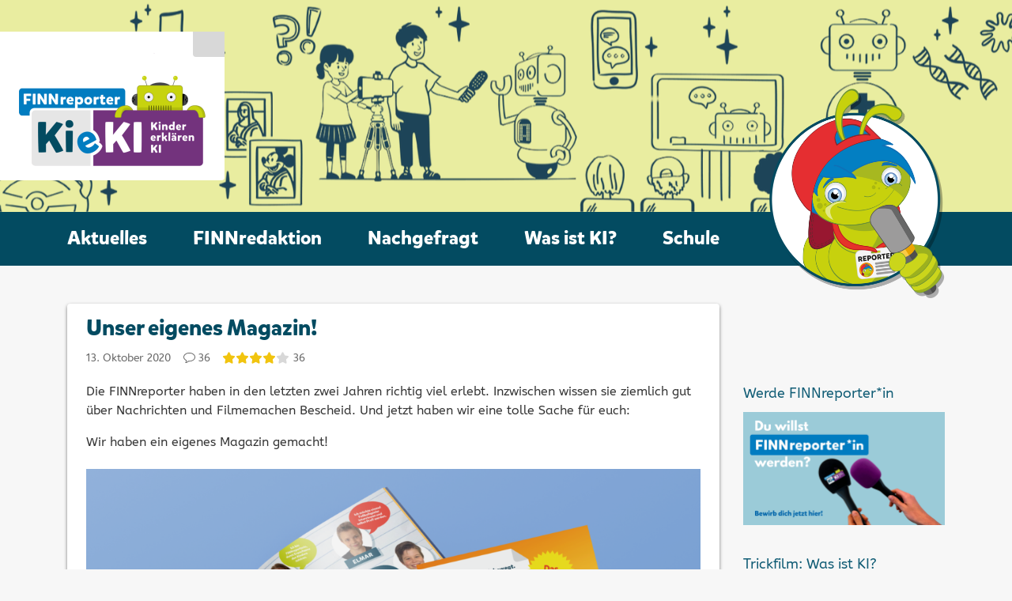

--- FILE ---
content_type: text/html; charset=UTF-8
request_url: https://reporter.fragfinn.de/2020/10/unser-eigenes-magazin/
body_size: 18668
content:
<!DOCTYPE html>
<html lang="de-DE">
<head>
    <meta charset="UTF-8" />
    <meta name="viewport" content="width=device-width, initial-scale=1, shrink-to-fit=no" />
    <meta name="referrer" content="origin-when-cross-origin" />
    <link rel="apple-touch-icon"
          href="https://reporter.fragfinn.de/wp-content/themes/ff-reporter/assets/img/icons/apple-touch-icon.png">
    <link rel="apple-touch-icon" sizes="152x152"
          href="https://reporter.fragfinn.de/wp-content/themes/ff-reporter/assets/img/icons/apple-touch-icon-152.png">
    <link rel="apple-touch-icon" sizes="180x180"
          href="https://reporter.fragfinn.de/wp-content/themes/ff-reporter/assets/img/icons/apple-touch-icon-180.png">
	<meta name='robots' content='index, follow, max-image-preview:large, max-snippet:-1, max-video-preview:-1' />
<link rel="preload" href="https://reporter.fragfinn.de/wp-content/plugins/rate-my-post/public/css/fonts/ratemypost.ttf" type="font/ttf" as="font" crossorigin="anonymous">		<style>img:is([sizes="auto" i], [sizes^="auto," i]) { contain-intrinsic-size: 3000px 1500px }</style>
		
	<!-- This site is optimized with the Yoast SEO plugin v21.9.1 - https://yoast.com/wordpress/plugins/seo/ -->
	<title>Unser eigenes Magazin! - FINNreporter</title>
	<link rel="canonical" href="https://reporter.fragfinn.de/2020/10/unser-eigenes-magazin/" />
	<meta property="og:locale" content="de_DE" />
	<meta property="og:type" content="article" />
	<meta property="og:title" content="Unser eigenes Magazin! - FINNreporter" />
	<meta property="og:description" content="Die FINNreporter haben in den letzten zwei Jahren richtig viel erlebt. Inzwischen wissen sie ziemlich gut über Nachrichten und Filmemachen Bescheid. Und jetzt haben wir eine tolle Sache für euch: Wir haben ein eigenes Magazin gemacht! In der Zeitschrift zeigen euch die FINNreporter, was ihr braucht, um selbst Kinderreporterin oder Kinderreporter zu sein. Sie verraten [&hellip;]" />
	<meta property="og:url" content="https://reporter.fragfinn.de/2020/10/unser-eigenes-magazin/" />
	<meta property="og:site_name" content="FINNreporter" />
	<meta property="article:published_time" content="2020-10-13T12:30:56+00:00" />
	<meta property="article:modified_time" content="2023-04-20T12:49:29+00:00" />
	<meta property="og:image" content="https://reporter.fragfinn.de/wp-content/uploads/sites/5/2020/09/Mockup2-1024x682.png" />
	<meta property="og:image:width" content="1024" />
	<meta property="og:image:height" content="682" />
	<meta property="og:image:type" content="image/png" />
	<meta name="author" content="jrisse" />
	<meta name="twitter:card" content="summary_large_image" />
	<meta name="twitter:label1" content="Verfasst von" />
	<meta name="twitter:data1" content="jrisse" />
	<meta name="twitter:label2" content="Geschätzte Lesezeit" />
	<meta name="twitter:data2" content="1 Minute" />
	<script type="application/ld+json" class="yoast-schema-graph">{"@context":"https://schema.org","@graph":[{"@type":"WebPage","@id":"https://reporter.fragfinn.de/2020/10/unser-eigenes-magazin/","url":"https://reporter.fragfinn.de/2020/10/unser-eigenes-magazin/","name":"Unser eigenes Magazin! - FINNreporter","isPartOf":{"@id":"https://reporter.fragfinn.de/#website"},"primaryImageOfPage":{"@id":"https://reporter.fragfinn.de/2020/10/unser-eigenes-magazin/#primaryimage"},"image":{"@id":"https://reporter.fragfinn.de/2020/10/unser-eigenes-magazin/#primaryimage"},"thumbnailUrl":"https://reporter.fragfinn.de/wp-content/uploads/sites/5/2020/09/Mockup2.png","datePublished":"2020-10-13T12:30:56+00:00","dateModified":"2023-04-20T12:49:29+00:00","author":{"@id":"https://reporter.fragfinn.de/#/schema/person/3f055333219d86ab25917fbe47f5091d"},"breadcrumb":{"@id":"https://reporter.fragfinn.de/2020/10/unser-eigenes-magazin/#breadcrumb"},"inLanguage":"de-DE","potentialAction":[{"@type":"ReadAction","target":["https://reporter.fragfinn.de/2020/10/unser-eigenes-magazin/"]}]},{"@type":"ImageObject","inLanguage":"de-DE","@id":"https://reporter.fragfinn.de/2020/10/unser-eigenes-magazin/#primaryimage","url":"https://reporter.fragfinn.de/wp-content/uploads/sites/5/2020/09/Mockup2.png","contentUrl":"https://reporter.fragfinn.de/wp-content/uploads/sites/5/2020/09/Mockup2.png","width":2365,"height":1576},{"@type":"BreadcrumbList","@id":"https://reporter.fragfinn.de/2020/10/unser-eigenes-magazin/#breadcrumb","itemListElement":[{"@type":"ListItem","position":1,"name":"Startseite","item":"https://reporter.fragfinn.de/"},{"@type":"ListItem","position":2,"name":"Unser eigenes Magazin!"}]},{"@type":"WebSite","@id":"https://reporter.fragfinn.de/#website","url":"https://reporter.fragfinn.de/","name":"FINNreporter","description":"KieKI - Kinder erklären KI","potentialAction":[{"@type":"SearchAction","target":{"@type":"EntryPoint","urlTemplate":"https://reporter.fragfinn.de/?s={search_term_string}"},"query-input":"required name=search_term_string"}],"inLanguage":"de-DE"},{"@type":"Person","@id":"https://reporter.fragfinn.de/#/schema/person/3f055333219d86ab25917fbe47f5091d","name":"jrisse","url":"https://reporter.fragfinn.de/author/jrisse/"}]}</script>
	<!-- / Yoast SEO plugin. -->


<link rel="alternate" type="application/rss+xml" title="FINNreporter &raquo; Unser eigenes Magazin! Kommentar-Feed" href="https://reporter.fragfinn.de/2020/10/unser-eigenes-magazin/feed/" />
		<style>
			.lazyload,
			.lazyloading {
				max-width: 100%;
			}
		</style>
		<link rel='stylesheet' id='wp-block-library-css' href='https://reporter.fragfinn.de/wp-includes/css/dist/block-library/style.min.css?ver=6.3.7' type='text/css' media='all' />
<style id='classic-theme-styles-inline-css' type='text/css'>
/*! This file is auto-generated */
.wp-block-button__link{color:#fff;background-color:#32373c;border-radius:9999px;box-shadow:none;text-decoration:none;padding:calc(.667em + 2px) calc(1.333em + 2px);font-size:1.125em}.wp-block-file__button{background:#32373c;color:#fff;text-decoration:none}
</style>
<style id='global-styles-inline-css' type='text/css'>
body{--wp--preset--color--black: #000000;--wp--preset--color--cyan-bluish-gray: #abb8c3;--wp--preset--color--white: #ffffff;--wp--preset--color--pale-pink: #f78da7;--wp--preset--color--vivid-red: #cf2e2e;--wp--preset--color--luminous-vivid-orange: #ff6900;--wp--preset--color--luminous-vivid-amber: #fcb900;--wp--preset--color--light-green-cyan: #7bdcb5;--wp--preset--color--vivid-green-cyan: #00d084;--wp--preset--color--pale-cyan-blue: #8ed1fc;--wp--preset--color--vivid-cyan-blue: #0693e3;--wp--preset--color--vivid-purple: #9b51e0;--wp--preset--gradient--vivid-cyan-blue-to-vivid-purple: linear-gradient(135deg,rgba(6,147,227,1) 0%,rgb(155,81,224) 100%);--wp--preset--gradient--light-green-cyan-to-vivid-green-cyan: linear-gradient(135deg,rgb(122,220,180) 0%,rgb(0,208,130) 100%);--wp--preset--gradient--luminous-vivid-amber-to-luminous-vivid-orange: linear-gradient(135deg,rgba(252,185,0,1) 0%,rgba(255,105,0,1) 100%);--wp--preset--gradient--luminous-vivid-orange-to-vivid-red: linear-gradient(135deg,rgba(255,105,0,1) 0%,rgb(207,46,46) 100%);--wp--preset--gradient--very-light-gray-to-cyan-bluish-gray: linear-gradient(135deg,rgb(238,238,238) 0%,rgb(169,184,195) 100%);--wp--preset--gradient--cool-to-warm-spectrum: linear-gradient(135deg,rgb(74,234,220) 0%,rgb(151,120,209) 20%,rgb(207,42,186) 40%,rgb(238,44,130) 60%,rgb(251,105,98) 80%,rgb(254,248,76) 100%);--wp--preset--gradient--blush-light-purple: linear-gradient(135deg,rgb(255,206,236) 0%,rgb(152,150,240) 100%);--wp--preset--gradient--blush-bordeaux: linear-gradient(135deg,rgb(254,205,165) 0%,rgb(254,45,45) 50%,rgb(107,0,62) 100%);--wp--preset--gradient--luminous-dusk: linear-gradient(135deg,rgb(255,203,112) 0%,rgb(199,81,192) 50%,rgb(65,88,208) 100%);--wp--preset--gradient--pale-ocean: linear-gradient(135deg,rgb(255,245,203) 0%,rgb(182,227,212) 50%,rgb(51,167,181) 100%);--wp--preset--gradient--electric-grass: linear-gradient(135deg,rgb(202,248,128) 0%,rgb(113,206,126) 100%);--wp--preset--gradient--midnight: linear-gradient(135deg,rgb(2,3,129) 0%,rgb(40,116,252) 100%);--wp--preset--font-size--small: 13px;--wp--preset--font-size--medium: 20px;--wp--preset--font-size--large: 36px;--wp--preset--font-size--x-large: 42px;--wp--preset--spacing--20: 0.44rem;--wp--preset--spacing--30: 0.67rem;--wp--preset--spacing--40: 1rem;--wp--preset--spacing--50: 1.5rem;--wp--preset--spacing--60: 2.25rem;--wp--preset--spacing--70: 3.38rem;--wp--preset--spacing--80: 5.06rem;--wp--preset--shadow--natural: 6px 6px 9px rgba(0, 0, 0, 0.2);--wp--preset--shadow--deep: 12px 12px 50px rgba(0, 0, 0, 0.4);--wp--preset--shadow--sharp: 6px 6px 0px rgba(0, 0, 0, 0.2);--wp--preset--shadow--outlined: 6px 6px 0px -3px rgba(255, 255, 255, 1), 6px 6px rgba(0, 0, 0, 1);--wp--preset--shadow--crisp: 6px 6px 0px rgba(0, 0, 0, 1);}:where(.is-layout-flex){gap: 0.5em;}:where(.is-layout-grid){gap: 0.5em;}body .is-layout-flow > .alignleft{float: left;margin-inline-start: 0;margin-inline-end: 2em;}body .is-layout-flow > .alignright{float: right;margin-inline-start: 2em;margin-inline-end: 0;}body .is-layout-flow > .aligncenter{margin-left: auto !important;margin-right: auto !important;}body .is-layout-constrained > .alignleft{float: left;margin-inline-start: 0;margin-inline-end: 2em;}body .is-layout-constrained > .alignright{float: right;margin-inline-start: 2em;margin-inline-end: 0;}body .is-layout-constrained > .aligncenter{margin-left: auto !important;margin-right: auto !important;}body .is-layout-constrained > :where(:not(.alignleft):not(.alignright):not(.alignfull)){max-width: var(--wp--style--global--content-size);margin-left: auto !important;margin-right: auto !important;}body .is-layout-constrained > .alignwide{max-width: var(--wp--style--global--wide-size);}body .is-layout-flex{display: flex;}body .is-layout-flex{flex-wrap: wrap;align-items: center;}body .is-layout-flex > *{margin: 0;}body .is-layout-grid{display: grid;}body .is-layout-grid > *{margin: 0;}:where(.wp-block-columns.is-layout-flex){gap: 2em;}:where(.wp-block-columns.is-layout-grid){gap: 2em;}:where(.wp-block-post-template.is-layout-flex){gap: 1.25em;}:where(.wp-block-post-template.is-layout-grid){gap: 1.25em;}.has-black-color{color: var(--wp--preset--color--black) !important;}.has-cyan-bluish-gray-color{color: var(--wp--preset--color--cyan-bluish-gray) !important;}.has-white-color{color: var(--wp--preset--color--white) !important;}.has-pale-pink-color{color: var(--wp--preset--color--pale-pink) !important;}.has-vivid-red-color{color: var(--wp--preset--color--vivid-red) !important;}.has-luminous-vivid-orange-color{color: var(--wp--preset--color--luminous-vivid-orange) !important;}.has-luminous-vivid-amber-color{color: var(--wp--preset--color--luminous-vivid-amber) !important;}.has-light-green-cyan-color{color: var(--wp--preset--color--light-green-cyan) !important;}.has-vivid-green-cyan-color{color: var(--wp--preset--color--vivid-green-cyan) !important;}.has-pale-cyan-blue-color{color: var(--wp--preset--color--pale-cyan-blue) !important;}.has-vivid-cyan-blue-color{color: var(--wp--preset--color--vivid-cyan-blue) !important;}.has-vivid-purple-color{color: var(--wp--preset--color--vivid-purple) !important;}.has-black-background-color{background-color: var(--wp--preset--color--black) !important;}.has-cyan-bluish-gray-background-color{background-color: var(--wp--preset--color--cyan-bluish-gray) !important;}.has-white-background-color{background-color: var(--wp--preset--color--white) !important;}.has-pale-pink-background-color{background-color: var(--wp--preset--color--pale-pink) !important;}.has-vivid-red-background-color{background-color: var(--wp--preset--color--vivid-red) !important;}.has-luminous-vivid-orange-background-color{background-color: var(--wp--preset--color--luminous-vivid-orange) !important;}.has-luminous-vivid-amber-background-color{background-color: var(--wp--preset--color--luminous-vivid-amber) !important;}.has-light-green-cyan-background-color{background-color: var(--wp--preset--color--light-green-cyan) !important;}.has-vivid-green-cyan-background-color{background-color: var(--wp--preset--color--vivid-green-cyan) !important;}.has-pale-cyan-blue-background-color{background-color: var(--wp--preset--color--pale-cyan-blue) !important;}.has-vivid-cyan-blue-background-color{background-color: var(--wp--preset--color--vivid-cyan-blue) !important;}.has-vivid-purple-background-color{background-color: var(--wp--preset--color--vivid-purple) !important;}.has-black-border-color{border-color: var(--wp--preset--color--black) !important;}.has-cyan-bluish-gray-border-color{border-color: var(--wp--preset--color--cyan-bluish-gray) !important;}.has-white-border-color{border-color: var(--wp--preset--color--white) !important;}.has-pale-pink-border-color{border-color: var(--wp--preset--color--pale-pink) !important;}.has-vivid-red-border-color{border-color: var(--wp--preset--color--vivid-red) !important;}.has-luminous-vivid-orange-border-color{border-color: var(--wp--preset--color--luminous-vivid-orange) !important;}.has-luminous-vivid-amber-border-color{border-color: var(--wp--preset--color--luminous-vivid-amber) !important;}.has-light-green-cyan-border-color{border-color: var(--wp--preset--color--light-green-cyan) !important;}.has-vivid-green-cyan-border-color{border-color: var(--wp--preset--color--vivid-green-cyan) !important;}.has-pale-cyan-blue-border-color{border-color: var(--wp--preset--color--pale-cyan-blue) !important;}.has-vivid-cyan-blue-border-color{border-color: var(--wp--preset--color--vivid-cyan-blue) !important;}.has-vivid-purple-border-color{border-color: var(--wp--preset--color--vivid-purple) !important;}.has-vivid-cyan-blue-to-vivid-purple-gradient-background{background: var(--wp--preset--gradient--vivid-cyan-blue-to-vivid-purple) !important;}.has-light-green-cyan-to-vivid-green-cyan-gradient-background{background: var(--wp--preset--gradient--light-green-cyan-to-vivid-green-cyan) !important;}.has-luminous-vivid-amber-to-luminous-vivid-orange-gradient-background{background: var(--wp--preset--gradient--luminous-vivid-amber-to-luminous-vivid-orange) !important;}.has-luminous-vivid-orange-to-vivid-red-gradient-background{background: var(--wp--preset--gradient--luminous-vivid-orange-to-vivid-red) !important;}.has-very-light-gray-to-cyan-bluish-gray-gradient-background{background: var(--wp--preset--gradient--very-light-gray-to-cyan-bluish-gray) !important;}.has-cool-to-warm-spectrum-gradient-background{background: var(--wp--preset--gradient--cool-to-warm-spectrum) !important;}.has-blush-light-purple-gradient-background{background: var(--wp--preset--gradient--blush-light-purple) !important;}.has-blush-bordeaux-gradient-background{background: var(--wp--preset--gradient--blush-bordeaux) !important;}.has-luminous-dusk-gradient-background{background: var(--wp--preset--gradient--luminous-dusk) !important;}.has-pale-ocean-gradient-background{background: var(--wp--preset--gradient--pale-ocean) !important;}.has-electric-grass-gradient-background{background: var(--wp--preset--gradient--electric-grass) !important;}.has-midnight-gradient-background{background: var(--wp--preset--gradient--midnight) !important;}.has-small-font-size{font-size: var(--wp--preset--font-size--small) !important;}.has-medium-font-size{font-size: var(--wp--preset--font-size--medium) !important;}.has-large-font-size{font-size: var(--wp--preset--font-size--large) !important;}.has-x-large-font-size{font-size: var(--wp--preset--font-size--x-large) !important;}
.wp-block-navigation a:where(:not(.wp-element-button)){color: inherit;}
:where(.wp-block-post-template.is-layout-flex){gap: 1.25em;}:where(.wp-block-post-template.is-layout-grid){gap: 1.25em;}
:where(.wp-block-columns.is-layout-flex){gap: 2em;}:where(.wp-block-columns.is-layout-grid){gap: 2em;}
.wp-block-pullquote{font-size: 1.5em;line-height: 1.6;}
</style>
<link rel='stylesheet' id='mediaelement-css' href='https://reporter.fragfinn.de/wp-includes/js/mediaelement/mediaelementplayer-legacy.min.css?ver=4.2.17' type='text/css' media='all' />
<link rel='stylesheet' id='wp-mediaelement-css' href='https://reporter.fragfinn.de/wp-includes/js/mediaelement/wp-mediaelement.min.css?ver=6.3.7' type='text/css' media='all' />
<link rel='stylesheet' id='mediaelement-a11y-css' href='https://reporter.fragfinn.de/wp-includes/js/mediaelement/a11y/a11y.css?ver=2.6.3' type='text/css' media='all' />
<link rel='stylesheet' id='rate-my-post-css' href='https://reporter.fragfinn.de/wp-content/plugins/rate-my-post/public/css/rate-my-post.css?ver=3.4.5' type='text/css' media='all' />
<style id='rate-my-post-inline-css' type='text/css'>
.rmp-widgets-container.rmp-wp-plugin.rmp-main-container {  text-align:left;}
</style>
<link rel='stylesheet' id='h5p-plugin-styles-css' href='https://reporter.fragfinn.de/wp-content/plugins/h5p/h5p-php-library/styles/h5p.css?ver=1.16.2' type='text/css' media='all' />
<link rel='stylesheet' id='ff-reporter-style-css' href='https://reporter.fragfinn.de/wp-content/themes/ff-reporter/assets/css/ff-reporter.min.css?ver=1.2.1' type='text/css' media='all' />
<script type='text/javascript' src='https://reporter.fragfinn.de/wp-includes/js/jquery/jquery.min.js?ver=3.7.0' id='jquery-core-js'></script>
<script type='text/javascript' src='https://reporter.fragfinn.de/wp-includes/js/jquery/jquery-migrate.min.js?ver=3.4.1' id='jquery-migrate-js'></script>
<script id="mediaelement-core-js-before" type="text/javascript">
var mejsL10n = {"language":"de","strings":{"mejs.download-file":"Datei herunterladen","mejs.install-flash":"Du verwendest einen Browser, der nicht den Flash-Player aktiviert oder installiert hat. Bitte aktiviere dein Flash-Player-Plugin oder lade die neueste Version von https:\/\/get.adobe.com\/flashplayer\/ herunter","mejs.fullscreen":"Vollbild","mejs.play":"Abspielen","mejs.pause":"Pause","mejs.time-slider":"Zeit-Schieberegler","mejs.time-help-text":"Benutze die Pfeiltasten Links\/Rechts, um 1 Sekunde vorzuspringen, und die Pfeiltasten Hoch\/Runter, um 10 Sekunden vorzuspringen.","mejs.live-broadcast":"Live-\u00dcbertragung","mejs.volume-help-text":"Pfeiltasten Hoch\/Runter benutzen, um die Lautst\u00e4rke zu regeln.","mejs.unmute":"Laut schalten","mejs.mute":"Stumm","mejs.volume-slider":"Lautst\u00e4rkeregler","mejs.video-player":"Video-Player","mejs.audio-player":"Audio-Player","mejs.captions-subtitles":"Beschriftungen\/Untertitel","mejs.captions-chapters":"Kapitel","mejs.none":"Keine","mejs.afrikaans":"Afrikaans","mejs.albanian":"Albanisch","mejs.arabic":"Arabisch","mejs.belarusian":"Wei\u00dfrussisch","mejs.bulgarian":"Bulgarisch","mejs.catalan":"Katalanisch","mejs.chinese":"Chinesisch","mejs.chinese-simplified":"Chinesisch (Vereinfacht)","mejs.chinese-traditional":"Chinesisch (Traditionell)","mejs.croatian":"Kroatisch","mejs.czech":"Tschechisch","mejs.danish":"D\u00e4nisch","mejs.dutch":"Niederl\u00e4ndisch","mejs.english":"Englisch","mejs.estonian":"Estnisch","mejs.filipino":"Filipino","mejs.finnish":"Finnisch","mejs.french":"Franz\u00f6sisch","mejs.galician":"Galicisch","mejs.german":"Deutsch","mejs.greek":"Griechisch","mejs.haitian-creole":"Haitianisches Kreolisch","mejs.hebrew":"Hebr\u00e4isch","mejs.hindi":"Hindi","mejs.hungarian":"Ungarisch","mejs.icelandic":"Isl\u00e4ndisch","mejs.indonesian":"Indonesisch","mejs.irish":"Irisch","mejs.italian":"Italienisch","mejs.japanese":"Japanisch","mejs.korean":"Koreanisch","mejs.latvian":"Lettisch","mejs.lithuanian":"Litauisch","mejs.macedonian":"Mazedonisch","mejs.malay":"Malaiisch","mejs.maltese":"Maltesisch","mejs.norwegian":"Norwegisch","mejs.persian":"Persisch","mejs.polish":"Polnisch","mejs.portuguese":"Portugiesisch","mejs.romanian":"Rum\u00e4nisch","mejs.russian":"Russisch","mejs.serbian":"Serbisch","mejs.slovak":"Slowakisch","mejs.slovenian":"Slowenisch","mejs.spanish":"Spanisch","mejs.swahili":"Suaheli","mejs.swedish":"Schwedisch","mejs.tagalog":"Tagalog","mejs.thai":"Thail\u00e4ndisch","mejs.turkish":"T\u00fcrkisch","mejs.ukrainian":"Ukrainisch","mejs.vietnamese":"Vietnamesisch","mejs.welsh":"Walisisch","mejs.yiddish":"Jiddisch"}};
</script>
<script type='text/javascript' src='https://reporter.fragfinn.de/wp-includes/js/mediaelement/mediaelement-and-player.min.js?ver=4.2.17' id='mediaelement-core-js'></script>
<script type='text/javascript' src='https://reporter.fragfinn.de/wp-includes/js/mediaelement/mediaelement-migrate.min.js?ver=6.3.7' id='mediaelement-migrate-js'></script>
<script type='text/javascript' id='mediaelement-js-extra'>
/* <![CDATA[ */
var _wpmejsSettings = {"pluginPath":"\/wp-includes\/js\/mediaelement\/","classPrefix":"mejs-","stretching":"responsive","audioShortcodeLibrary":"mediaelement","videoShortcodeLibrary":"mediaelement","features":["playpause","current","progress","duration","volume","a11y","tracks","fullscreen"]};
/* ]]> */
</script>
<script type='text/javascript' src='https://reporter.fragfinn.de/wp-includes/js/mediaelement/a11y/a11y.min.js?ver=2.6.3' id='mediaelement-a11y-js'></script>
<script type='text/javascript' src='https://reporter.fragfinn.de/wp-includes/js/mediaelement/a11y/a11y-i18n.js?ver=2.6.3' id='mediaelement-a11y-i18n-js'></script>
<script></script><link rel="https://api.w.org/" href="https://reporter.fragfinn.de/wp-json/" /><link rel="alternate" type="application/json" href="https://reporter.fragfinn.de/wp-json/wp/v2/posts/2112" /><link rel='shortlink' href='https://reporter.fragfinn.de/?p=2112' />
<link rel="alternate" type="application/json+oembed" href="https://reporter.fragfinn.de/wp-json/oembed/1.0/embed?url=https%3A%2F%2Freporter.fragfinn.de%2F2020%2F10%2Funser-eigenes-magazin%2F" />
<link rel="alternate" type="text/xml+oembed" href="https://reporter.fragfinn.de/wp-json/oembed/1.0/embed?url=https%3A%2F%2Freporter.fragfinn.de%2F2020%2F10%2Funser-eigenes-magazin%2F&#038;format=xml" />
		<script>
			document.documentElement.className = document.documentElement.className.replace('no-js', 'js');
		</script>
				<style>
			.no-js img.lazyload {
				display: none;
			}

			figure.wp-block-image img.lazyloading {
				min-width: 150px;
			}

			.lazyload,
			.lazyloading {
				--smush-placeholder-width: 100px;
				--smush-placeholder-aspect-ratio: 1/1;
				width: var(--smush-image-width, var(--smush-placeholder-width)) !important;
				aspect-ratio: var(--smush-image-aspect-ratio, var(--smush-placeholder-aspect-ratio)) !important;
			}

						.lazyload, .lazyloading {
				opacity: 0;
			}

			.lazyloaded {
				opacity: 1;
				transition: opacity 400ms;
				transition-delay: 0ms;
			}

					</style>
		<noscript><style> .wpb_animate_when_almost_visible { opacity: 1; }</style></noscript>    <script type="text/javascript"><!-- Matomo -->
  var _paq = window._paq = window._paq || [];
  /* tracker methods like "setCustomDimension" should be called before "trackPageView" */
  _paq.push(["disableCookies"]);
  _paq.push(['trackPageView']);
  _paq.push(['enableLinkTracking']);
  (function() {
    var u="https://matomo.fragfinn.de/";
    _paq.push(['setTrackerUrl', u+'matomo.php']);
    _paq.push(['setSiteId', '2']);
    var d=document, g=d.createElement('script'), s=d.getElementsByTagName('script')[0];
    g.async=true; g.src=u+'matomo.js'; s.parentNode.insertBefore(g,s);
  })();

<!-- End Matomo Code --></script></head>

<body class="post-template-default single single-post postid-2112 single-format-standard wpb-js-composer js-comp-ver-7.3 vc_responsive">
<div class="site-wrapper">

    <!-- RSPEAK_STOP -->
    <header class="site-header">
        <div class="container">
            <a href="https://reporter.fragfinn.de/">
                <img class="site-header__finn lazyload" data-src="https://reporter.fragfinn.de/wp-content/themes/ff-reporter/assets/img/finn-kreis.png" width="222"
                    height="265" alt="Finn" src="[data-uri]" style="--smush-placeholder-width: 222px; --smush-placeholder-aspect-ratio: 222/265;" />
            </a>
        </div>

        <div class="container--logo">
            <a class="site-header__logo" href="https://reporter.fragfinn.de/">
                <div class="site-header__logo-sprite"></div>
                FINNreporter
            </a>
        </div>
    </header>

    <nav class="navbar navbar-expand-lg">
        <div class="container">
            <button class="navbar-toggler collapsed" type="button" data-toggle="collapse" data-target="#navbar-primary" aria-controls="navbar-primary" aria-expanded="false" aria-label="Navigation anzeigen">
                <span class="navbar-toggler__icon"></span>
                Menü
            </button>
            <div class="collapse navbar-collapse" id="navbar-primary" data-collapse="navbar">
                <ul class="navbar-nav"><li id="menu-item-11" class="menu-item menu-item-type-custom menu-item-object-custom menu-item-home menu-item-11 nav-item"><a href="https://reporter.fragfinn.de/" class="nav-link">Aktuelles</a><li id="menu-item-4240" class="menu-item menu-item-type-post_type menu-item-object-page menu-item-4240 nav-item"><a href="https://reporter.fragfinn.de/finnredaktion-ab-2025/" class="nav-link">FINNredaktion</a><li id="menu-item-13" class="menu-item menu-item-type-post_type menu-item-object-page menu-item-13 nav-item"><a href="https://reporter.fragfinn.de/nachgefragt/" class="nav-link">Nachgefragt</a><li id="menu-item-3813" class="menu-item menu-item-type-post_type menu-item-object-page menu-item-3813 nav-item"><a href="https://reporter.fragfinn.de/kuenstliche-intelligenz/" class="nav-link">Was ist KI?</a><li id="menu-item-3661" class="menu-item menu-item-type-post_type menu-item-object-page menu-item-3661 nav-item"><a href="https://reporter.fragfinn.de/finnreporter-im-unterricht/" class="nav-link">Schule</a></ul>            </div>
        </div>
    </nav>
    <!-- RSPEAK_START -->

    <div class="container">
        <div class="row">

<div class="col-lg-9">
	<main id="primary" class="content-area">
		
<article id="post-2112" class="card post-2112 post type-post status-publish format-standard has-post-thumbnail hentry category-allgemein tag-zeitung">
    <div class="card-header">
        <h1 class="card-title">Unser eigenes Magazin!</h1>        <div class="card-meta">
            <time class="card-meta__date" datetime="2020-10-13T14:30:56+02:00">13. Oktober 2020</time>
            <div class="card-meta__comments">
                <svg aria-hidden="true" focusable="false" class="icon icon-speech-bubble " width="15" height="15" role="img" version="1.1" viewBox="0 0 32 32"><path d="M6 30c-0.367 0-0.706-0.201-0.88-0.526-0.183-0.338-0.155-0.752 0.072-1.063v0c0.017-0.023 1.565-2.187 1.783-4.785-4.505-2.419-6.975-5.819-6.975-9.626 0-6.617 7.178-12 16-12s16 5.383 16 12c0 6.617-7.178 12-16 12-0.696 0-1.776 0.007-2.43 0.012-2.411 3.697-7.305 3.976-7.522 3.987-0.016 0.001-0.032 0.001-0.048 0.001zM16 4c-7.72 0-14 4.486-14 10 0 4.276 4.039 6.934 6.447 8.137 0.339 0.169 0.553 0.515 0.553 0.894 0 1.78-0.537 3.404-1.080 4.591 1.411-0.418 3.228-1.288 4.201-3.083 0.173-0.32 0.507-0.52 0.871-0.523 0 0 1.946-0.016 3.008-0.016 7.72 0 14-4.486 14-10s-6.28-10-14-10z"/></svg>                36 <span class="screen-reader-text">Kommentare</span>            </div>
            <div class="card-meta__rating"><svg aria-hidden="true" focusable="false" class="icon icon-star icon-star--active" width="15" height="15" role="img" version="1.1" viewBox="0 0 32 32"><path d="M31.305 14.565a2.284 2.284 0 0 0 .581-2.353 2.285 2.285 0 0 0-1.853-1.562l-7.748-1.126a1.012 1.012 0 0 1-.763-.554l-3.464-7.02A2.283 2.283 0 0 0 16 .671a2.286 2.286 0 0 0-2.058 1.279l-3.464 7.021a1.014 1.014 0 0 1-.763.554l-7.748 1.126a2.284 2.284 0 0 0-1.854 1.562 2.286 2.286 0 0 0 .581 2.352L6.3 20.03c.239.233.349.569.292.897L5.27 28.643a2.25 2.25 0 0 0 .5 1.861 2.319 2.319 0 0 0 2.829.558l6.929-3.643c.296-.152.648-.152.944 0l6.93 3.643c.328.175.695.267 1.067.267.677 0 1.319-.301 1.761-.825a2.243 2.243 0 0 0 .5-1.861l-1.323-7.716a1.013 1.013 0 0 1 .292-.897l5.606-5.465z"/></svg><svg aria-hidden="true" focusable="false" class="icon icon-star icon-star--active" width="15" height="15" role="img" version="1.1" viewBox="0 0 32 32"><path d="M31.305 14.565a2.284 2.284 0 0 0 .581-2.353 2.285 2.285 0 0 0-1.853-1.562l-7.748-1.126a1.012 1.012 0 0 1-.763-.554l-3.464-7.02A2.283 2.283 0 0 0 16 .671a2.286 2.286 0 0 0-2.058 1.279l-3.464 7.021a1.014 1.014 0 0 1-.763.554l-7.748 1.126a2.284 2.284 0 0 0-1.854 1.562 2.286 2.286 0 0 0 .581 2.352L6.3 20.03c.239.233.349.569.292.897L5.27 28.643a2.25 2.25 0 0 0 .5 1.861 2.319 2.319 0 0 0 2.829.558l6.929-3.643c.296-.152.648-.152.944 0l6.93 3.643c.328.175.695.267 1.067.267.677 0 1.319-.301 1.761-.825a2.243 2.243 0 0 0 .5-1.861l-1.323-7.716a1.013 1.013 0 0 1 .292-.897l5.606-5.465z"/></svg><svg aria-hidden="true" focusable="false" class="icon icon-star icon-star--active" width="15" height="15" role="img" version="1.1" viewBox="0 0 32 32"><path d="M31.305 14.565a2.284 2.284 0 0 0 .581-2.353 2.285 2.285 0 0 0-1.853-1.562l-7.748-1.126a1.012 1.012 0 0 1-.763-.554l-3.464-7.02A2.283 2.283 0 0 0 16 .671a2.286 2.286 0 0 0-2.058 1.279l-3.464 7.021a1.014 1.014 0 0 1-.763.554l-7.748 1.126a2.284 2.284 0 0 0-1.854 1.562 2.286 2.286 0 0 0 .581 2.352L6.3 20.03c.239.233.349.569.292.897L5.27 28.643a2.25 2.25 0 0 0 .5 1.861 2.319 2.319 0 0 0 2.829.558l6.929-3.643c.296-.152.648-.152.944 0l6.93 3.643c.328.175.695.267 1.067.267.677 0 1.319-.301 1.761-.825a2.243 2.243 0 0 0 .5-1.861l-1.323-7.716a1.013 1.013 0 0 1 .292-.897l5.606-5.465z"/></svg><svg aria-hidden="true" focusable="false" class="icon icon-star icon-star--active" width="15" height="15" role="img" version="1.1" viewBox="0 0 32 32"><path d="M31.305 14.565a2.284 2.284 0 0 0 .581-2.353 2.285 2.285 0 0 0-1.853-1.562l-7.748-1.126a1.012 1.012 0 0 1-.763-.554l-3.464-7.02A2.283 2.283 0 0 0 16 .671a2.286 2.286 0 0 0-2.058 1.279l-3.464 7.021a1.014 1.014 0 0 1-.763.554l-7.748 1.126a2.284 2.284 0 0 0-1.854 1.562 2.286 2.286 0 0 0 .581 2.352L6.3 20.03c.239.233.349.569.292.897L5.27 28.643a2.25 2.25 0 0 0 .5 1.861 2.319 2.319 0 0 0 2.829.558l6.929-3.643c.296-.152.648-.152.944 0l6.93 3.643c.328.175.695.267 1.067.267.677 0 1.319-.301 1.761-.825a2.243 2.243 0 0 0 .5-1.861l-1.323-7.716a1.013 1.013 0 0 1 .292-.897l5.606-5.465z"/></svg><svg aria-hidden="true" focusable="false" class="icon icon-star " width="15" height="15" role="img" version="1.1" viewBox="0 0 32 32"><path d="M31.305 14.565a2.284 2.284 0 0 0 .581-2.353 2.285 2.285 0 0 0-1.853-1.562l-7.748-1.126a1.012 1.012 0 0 1-.763-.554l-3.464-7.02A2.283 2.283 0 0 0 16 .671a2.286 2.286 0 0 0-2.058 1.279l-3.464 7.021a1.014 1.014 0 0 1-.763.554l-7.748 1.126a2.284 2.284 0 0 0-1.854 1.562 2.286 2.286 0 0 0 .581 2.352L6.3 20.03c.239.233.349.569.292.897L5.27 28.643a2.25 2.25 0 0 0 .5 1.861 2.319 2.319 0 0 0 2.829.558l6.929-3.643c.296-.152.648-.152.944 0l6.93 3.643c.328.175.695.267 1.067.267.677 0 1.319-.301 1.761-.825a2.243 2.243 0 0 0 .5-1.861l-1.323-7.716a1.013 1.013 0 0 1 .292-.897l5.606-5.465z"/></svg>36</div> 
        </div>
    </div>
    <div class="card-body">
        <p>Die FINNreporter haben in den letzten zwei Jahren richtig viel erlebt. Inzwischen wissen sie ziemlich gut über Nachrichten und Filmemachen Bescheid. Und jetzt haben wir eine tolle Sache für euch:</p>
<p>Wir haben ein eigenes Magazin gemacht!</p>
<p><img decoding="async" fetchpriority="high" class="alignnone wp-image-2022 size-large" src="https://reporter.fragfinn.de/wp-content/uploads/sites/5/2020/09/Mockup2-1024x682.png" alt="" width="1024" height="682" srcset="https://reporter.fragfinn.de/wp-content/uploads/sites/5/2020/09/Mockup2-1024x682.png 1024w, https://reporter.fragfinn.de/wp-content/uploads/sites/5/2020/09/Mockup2-300x200.png 300w, https://reporter.fragfinn.de/wp-content/uploads/sites/5/2020/09/Mockup2-768x512.png 768w, https://reporter.fragfinn.de/wp-content/uploads/sites/5/2020/09/Mockup2-1536x1024.png 1536w, https://reporter.fragfinn.de/wp-content/uploads/sites/5/2020/09/Mockup2-2048x1365.png 2048w" sizes="(max-width: 1024px) 100vw, 1024px" /></p>
<p>In der Zeitschrift zeigen euch die FINNreporter, was ihr braucht, um selbst Kinderreporterin oder Kinderreporter zu sein. Sie verraten ihre besten Tipps und Tricks und erklären mit kleinen Anleitungen, wie ihr selbst Videos machen könnt und worauf ihr achten müsst.</p>
<p>Na? Habt ihr Lust es euch anzugucken? Das Magazin findet ihr im Menü oder ihr <span style="color: #3366ff"><strong><a style="color: #3366ff" href="https://reporter.fragfinn.de/magazin/" target="_blank" rel="noopener noreferrer">klickt hier</a></strong></span>. Dort könnt ihr es herunterladen, um es euch am Bildschirm anzugucken, oder ihr bestellt es mit euren Eltern zusammen zu euch nach Hause.</p>
<p>Schreibt uns gerne in die Kommentare, wie ihr das Magazin findet.</p>

        <div class="row">
            <div class="col-md-6 d-flex">
                <div class="tag-wrapper">
                    <h3 class="tag-wrapper__headline">Themen</h3><a href="https://reporter.fragfinn.de/tag/zeitung/" rel="tag">Zeitung</a>                </div>
            </div>

            <div class="col-md-6 d-flex">
                <!-- FeedbackWP Plugin --><div  class="rmp-widgets-container rmp-wp-plugin rmp-main-container js-rmp-widgets-container js-rmp-widgets-container--2112 "  data-post-id="2112">    <!-- Rating widget -->  <div class="rmp-rating-widget js-rmp-rating-widget">          <p class="rmp-heading rmp-heading--title">        Bewerte hier!      </p>            <div class="rmp-rating-widget__icons">      <ul class="rmp-rating-widget__icons-list js-rmp-rating-icons-list">                  <li class="rmp-rating-widget__icons-list__icon js-rmp-rating-item" data-descriptive-rating="Gar nicht gut" data-value="1">            <i class="js-rmp-rating-icon star-icon "></i>          </li>                  <li class="rmp-rating-widget__icons-list__icon js-rmp-rating-item" data-descriptive-rating="Geht so" data-value="2">            <i class="js-rmp-rating-icon star-icon "></i>          </li>                  <li class="rmp-rating-widget__icons-list__icon js-rmp-rating-item" data-descriptive-rating="Ganz gut" data-value="3">            <i class="js-rmp-rating-icon star-icon "></i>          </li>                  <li class="rmp-rating-widget__icons-list__icon js-rmp-rating-item" data-descriptive-rating="Gut" data-value="4">            <i class="js-rmp-rating-icon star-icon "></i>          </li>                  <li class="rmp-rating-widget__icons-list__icon js-rmp-rating-item" data-descriptive-rating="Sehr gut" data-value="5">            <i class="js-rmp-rating-icon star-icon "></i>          </li>              </ul>    </div>    <p class="rmp-rating-widget__hover-text js-rmp-hover-text"></p>    <button class="rmp-rating-widget__submit-btn rmp-btn js-submit-rating-btn">      Abstimmen    </button>    <p class="rmp-rating-widget__results js-rmp-results ">          </p>    <p class="rmp-rating-widget__not-rated js-rmp-not-rated rmp-rating-widget__not-rated--hidden">          </p>    <p class="rmp-rating-widget__msg js-rmp-msg"></p>  </div>  <!--Structured data -->        </div>        
            </div>
        </div>
    </div>
    <div class="card-footer">
        
        <div id="rdspkrpost-2112" class="rs_addtools rs_splitbutton rs_preserve rs_skip rs_exp"></div>
        <a href="//app-eu.readspeaker.com/cgi-bin/rsent?customerid=7702&readid=post-2112&lang=de_de&url=https://reporter.fragfinn.de/2020/10/unser-eigenes-magazin/"
            title="Anhören" rel="nofollow" accesskey="L"  style="float: right"
            onclick="readpage(this.href, 'rdspkrpost-2112'); return false;" class="rs-listen rs_href">
            <svg aria-hidden="true" class="icon icon-listen" width="28" height="28" role="img" version="1.1" viewBox="0 0 32 32">
                <path d="M24.047 26.777c-0.103 0.032-0.207 0.047-0.31 0.047-0.44 0-0.845-0.282-0.985-0.722-0.171-0.542 0.131-1.12 0.675-1.291 3.893-1.22 6.507-4.774 6.507-8.841 0-4.081-2.625-7.637-6.531-8.851-0.544-0.17-0.847-0.747-0.678-1.29 0.17-0.542 0.746-0.84 1.293-0.677 4.773 1.484 7.98 5.831 7.98 10.818 0 4.971-3.196 9.314-7.953 10.807zM26.839 15.97c0 2.839-2.315 5.148-5.161 5.148-0.571 0-1.032-0.46-1.032-1.029s0.461-1.030 1.032-1.030c1.707 0 3.097-1.385 3.097-3.089s-1.389-3.090-3.097-3.090c-0.571 0-1.032-0.46-1.032-1.029s0.461-1.029 1.032-1.029c2.846 0 5.161 2.309 5.161 5.148zM17.971 30.295c-0.135 0.062-0.279 0.091-0.422 0.091-0.248 0-0.493-0.090-0.685-0.26l-8.997-7.977h-4.769c-1.707 0-3.097-1.385-3.097-3.090v-6.178c0-1.703 1.389-3.089 3.097-3.089h4.769l8.997-7.977c0.303-0.269 0.739-0.338 1.108-0.169 0.372 0.165 0.61 0.534 0.61 0.938v26.772c0 0.406-0.238 0.774-0.61 0.939zM16.516 4.877l-7.572 6.714c-0.26 0.231-0.601 0.288-0.916 0.216h-4.932c-0.569 0-1.032 0.506-1.032 1.074v6.178c0 0.569 0.463 1.030 1.032 1.030h5.161c0.049 0 0.091 0.021 0.137 0.028 0.077 0.010 0.154 0.018 0.229 0.045 0.070 0.027 0.128 0.070 0.19 0.111 0.042 0.028 0.091 0.041 0.13 0.075l7.572 6.714v-22.185z" />
            </svg>
            <span class="screen-reader-text">Anhören</span>
        </a>
        </div>
</article>

			<nav class="posts-navigation">
				<a href="https://reporter.fragfinn.de/2020/10/wie-macht-man-ein-musikvideo-mimi-und-josy/" rel="prev"><svg width="30" height="30" role="img" viewBox="0 0 30 30"><title>Vorheriges Video</title><path d="M8.228 6.772L0 15l8.228 8.228 1.336-1.336-5.962-5.963L30 15.93v-1.89l-26.367-.001 5.931-5.93-1.336-1.337z" /></svg></a><a href="https://reporter.fragfinn.de/2020/11/die-eu-und-der-naturschutz-finn-und-die-eu/" rel="next"><svg width="30" height="30" role="img" viewBox="0 0 30 30"><title>Nächstes Video</title><path d="M21.77 23.228L30 15.002l-8.225-8.23-1.337 1.336 5.96 5.964L0 14.065v1.89l26.367.007-5.933 5.929 1.336 1.337z" /></svg></a>			</nav>

						<div class="card card-body">
					
<div id="comments" class="comments-area">

		<div id="respond" class="comment-respond">
		<h3 id="reply-title" class="comment-reply-title">Schreibe einen Kommentar! <small><a rel="nofollow" id="cancel-comment-reply-link" href="/2020/10/unser-eigenes-magazin/#respond" style="display:none;">Antworten abbrechen</a></small></h3><form action="https://reporter.fragfinn.de/wp-comments-post.php" method="post" id="commentform" class="comment-form" novalidate><p class="comment-form-author"><label for="author">Dein Name (freiwillig)</label><input id="author" name="author" type="text" size="30" maxlength="245" /></p>
<p class="comment-form-email"><label for="user-email">Deine E-Mail-Adresse</label><input id="user-email" name="user-email" type="email" size="30" maxlength="245" /></p>
<p class="comment-form-comment"><label for="comment">Dein Kommentar</label><div class="comment-emoji-bar"><button class="comment-emoji-bar__button" type="button" data-emoji="😃">😃</button><button class="comment-emoji-bar__button" type="button" data-emoji="😅">😅</button><button class="comment-emoji-bar__button" type="button" data-emoji="😂">😂</button><button class="comment-emoji-bar__button" type="button" data-emoji="😊">😊</button><button class="comment-emoji-bar__button" type="button" data-emoji="😇">😇</button><button class="comment-emoji-bar__button" type="button" data-emoji="😉">😉</button><button class="comment-emoji-bar__button" type="button" data-emoji="😍">😍</button><button class="comment-emoji-bar__button" type="button" data-emoji="😘">😘</button><button class="comment-emoji-bar__button" type="button" data-emoji="😝">😝</button><button class="comment-emoji-bar__button" type="button" data-emoji="😎️">😎️</button><button class="comment-emoji-bar__button" type="button" data-emoji="😟️">😟️</button><button class="comment-emoji-bar__button" type="button" data-emoji="😕️">😕️</button><button class="comment-emoji-bar__button" type="button" data-emoji="😤">😤</button><button class="comment-emoji-bar__button" type="button" data-emoji="😠️">😠️</button><button class="comment-emoji-bar__button" type="button" data-emoji="😲">😲️</button><button class="comment-emoji-bar__button" type="button" data-emoji="😳️">😳️</button><button class="comment-emoji-bar__button" type="button" data-emoji="😭">😭️</button><button class="comment-emoji-bar__button" type="button" data-emoji="🙄">🙄️</button><button class="comment-emoji-bar__button" type="button" data-emoji="🤔">🤔️</button><button class="comment-emoji-bar__button" type="button" data-emoji="😬">😬️</button><button class="comment-emoji-bar__button" type="button" data-emoji="💩">💩️</button><button class="comment-emoji-bar__button" type="button" data-emoji="👏">👏️</button><button class="comment-emoji-bar__button" type="button" data-emoji="👍">👍️</button><button class="comment-emoji-bar__button" type="button" data-emoji="👎️">👎️</button><button class="comment-emoji-bar__button" type="button" data-emoji="👌️">👌️</button><button class="comment-emoji-bar__button" type="button" data-emoji="❤️">❤️</button><button class="comment-emoji-bar__button" type="button" data-emoji="🙈">🙈️</button><button class="comment-emoji-bar__button" type="button" data-emoji="🙉️">🙉️</button><button class="comment-emoji-bar__button" type="button" data-emoji="🙊">🙊️</button></div><textarea id="comment" name="comment" cols="45" rows="8" aria-required="true" required></textarea></p><p>Du siehst deinen Kommentar nicht sofort, weil er erst von der Kinderredaktion geprüft wird. Nicht vergessen: Seid nett zueinander! Auch wenn dir etwas nicht gefällt, beleidige niemanden und bleibe freundlich dabei. Wie im echten Leben 🙂<br />Die genauen Verhaltensregeln findest du <a href="https://www.fragfinn.de/lottes-lexikon-n/" target="_blank" rel="noopener noreferrer">hier</a>.</p><p class="form-submit"><input name="submit" type="submit" id="submit" class="btn btn-primary" value="Kommentar abschicken" /> <input type='hidden' name='comment_post_ID' value='2112' id='comment_post_ID' />
<input type='hidden' name='comment_parent' id='comment_parent' value='0' />
</p></form>	</div><!-- #respond -->
	
		<hr />

		<h2 class="comments-title">
			36 Kommentare zu „<span>Unser eigenes Magazin!</span>“		</h2>

		
                    <ol class="commentlist">
                		<li id="comment-13769" class="comment even thread-even depth-1">
			<article id="div-comment-13769" class="comment-body">
				<footer class="comment-meta">
					<div class="comment-author vcard">
												<b class="fn">Anonymous</b> <span class="says">sagt:</span>					</div><!-- .comment-author -->

					<div class="comment-metadata">
						<a href="https://reporter.fragfinn.de/2020/10/unser-eigenes-magazin/#comment-13769"><time datetime="2025-11-25T12:40:35+01:00">25. November 2025 um 12:40 Uhr</time></a>					</div><!-- .comment-metadata -->

									</footer><!-- .comment-meta -->

				<div class="comment-content">
					<p>🙊 🤔 🤔 🤔 ❤️ ❤️</p>
				</div><!-- .comment-content -->

				<div class="reply"><a rel='nofollow' class='comment-reply-link' href='#comment-13769' data-commentid="13769" data-postid="2112" data-belowelement="div-comment-13769" data-respondelement="respond" data-replyto="Antworte auf Anonymous" aria-label='Antworte auf Anonymous'>Antworten</a></div>			</article><!-- .comment-body -->
		</li><!-- #comment-## -->
		<li id="comment-8755" class="comment odd alt thread-odd thread-alt depth-1">
			<article id="div-comment-8755" class="comment-body">
				<footer class="comment-meta">
					<div class="comment-author vcard">
												<b class="fn">voll cool</b> <span class="says">sagt:</span>					</div><!-- .comment-author -->

					<div class="comment-metadata">
						<a href="https://reporter.fragfinn.de/2020/10/unser-eigenes-magazin/#comment-8755"><time datetime="2023-12-15T12:10:19+01:00">15. Dezember 2023 um 12:10 Uhr</time></a>					</div><!-- .comment-metadata -->

									</footer><!-- .comment-meta -->

				<div class="comment-content">
					<p>😍 😘 ❤️</p>
				</div><!-- .comment-content -->

				<div class="reply"><a rel='nofollow' class='comment-reply-link' href='#comment-8755' data-commentid="8755" data-postid="2112" data-belowelement="div-comment-8755" data-respondelement="respond" data-replyto="Antworte auf voll cool" aria-label='Antworte auf voll cool'>Antworten</a></div>			</article><!-- .comment-body -->
		</li><!-- #comment-## -->
		<li id="comment-6661" class="comment even thread-even depth-1">
			<article id="div-comment-6661" class="comment-body">
				<footer class="comment-meta">
					<div class="comment-author vcard">
												<b class="fn">(</b> <span class="says">sagt:</span>					</div><!-- .comment-author -->

					<div class="comment-metadata">
						<a href="https://reporter.fragfinn.de/2020/10/unser-eigenes-magazin/#comment-6661"><time datetime="2022-02-07T16:24:56+01:00">7. Februar 2022 um 16:24 Uhr</time></a>					</div><!-- .comment-metadata -->

									</footer><!-- .comment-meta -->

				<div class="comment-content">
					<p>Och liebe ? es</p>
				</div><!-- .comment-content -->

				<div class="reply"><a rel='nofollow' class='comment-reply-link' href='#comment-6661' data-commentid="6661" data-postid="2112" data-belowelement="div-comment-6661" data-respondelement="respond" data-replyto="Antworte auf (" aria-label='Antworte auf ('>Antworten</a></div>			</article><!-- .comment-body -->
		</li><!-- #comment-## -->
		<li id="comment-6314" class="comment odd alt thread-odd thread-alt depth-1 parent">
			<article id="div-comment-6314" class="comment-body">
				<footer class="comment-meta">
					<div class="comment-author vcard">
												<b class="fn">Klara</b> <span class="says">sagt:</span>					</div><!-- .comment-author -->

					<div class="comment-metadata">
						<a href="https://reporter.fragfinn.de/2020/10/unser-eigenes-magazin/#comment-6314"><time datetime="2021-10-18T07:57:22+02:00">18. Oktober 2021 um 7:57 Uhr</time></a>					</div><!-- .comment-metadata -->

									</footer><!-- .comment-meta -->

				<div class="comment-content">
					<p>Wie kriegt man das fragFINN Magazin?</p>
				</div><!-- .comment-content -->

				<div class="reply"><a rel='nofollow' class='comment-reply-link' href='#comment-6314' data-commentid="6314" data-postid="2112" data-belowelement="div-comment-6314" data-respondelement="respond" data-replyto="Antworte auf Klara" aria-label='Antworte auf Klara'>Antworten</a></div>			</article><!-- .comment-body -->
		<ol class="children">
		<li id="comment-6340" class="comment even depth-2">
			<article id="div-comment-6340" class="comment-body">
				<footer class="comment-meta">
					<div class="comment-author vcard">
												<b class="fn">[Redaktion]</b> <span class="says">sagt:</span>					</div><!-- .comment-author -->

					<div class="comment-metadata">
						<a href="https://reporter.fragfinn.de/2020/10/unser-eigenes-magazin/#comment-6340"><time datetime="2021-10-26T10:17:18+02:00">26. Oktober 2021 um 10:17 Uhr</time></a>					</div><!-- .comment-metadata -->

									</footer><!-- .comment-meta -->

				<div class="comment-content">
					<p>Hallo Klara,<br />
das Magazin gibt es aktuell nicht mehr als Heft, aber du kannst es dir digital auf dein Handy oder Computer <a href="https://reporter.fragfinn.de/magazin/">hier</a> herunterladen. </p>
<p>Liebe Grüße,<br />
die Kinderredaktion</p>
				</div><!-- .comment-content -->

							</article><!-- .comment-body -->
		</li><!-- #comment-## -->
</ol><!-- .children -->
</li><!-- #comment-## -->
		<li id="comment-5611" class="comment odd alt thread-even depth-1">
			<article id="div-comment-5611" class="comment-body">
				<footer class="comment-meta">
					<div class="comment-author vcard">
												<b class="fn">Universum NaturKatze</b> <span class="says">sagt:</span>					</div><!-- .comment-author -->

					<div class="comment-metadata">
						<a href="https://reporter.fragfinn.de/2020/10/unser-eigenes-magazin/#comment-5611"><time datetime="2021-06-06T10:34:45+02:00">6. Juni 2021 um 10:34 Uhr</time></a>					</div><!-- .comment-metadata -->

									</footer><!-- .comment-meta -->

				<div class="comment-content">
					<p>Das Magazin ist wow<br />
ich kann es nur weiter empfehlen </p>
				</div><!-- .comment-content -->

				<div class="reply"><a rel='nofollow' class='comment-reply-link' href='#comment-5611' data-commentid="5611" data-postid="2112" data-belowelement="div-comment-5611" data-respondelement="respond" data-replyto="Antworte auf Universum NaturKatze" aria-label='Antworte auf Universum NaturKatze'>Antworten</a></div>			</article><!-- .comment-body -->
		</li><!-- #comment-## -->
		<li id="comment-4980" class="comment even thread-odd thread-alt depth-1 parent">
			<article id="div-comment-4980" class="comment-body">
				<footer class="comment-meta">
					<div class="comment-author vcard">
												<b class="fn">Unbekannt und Anonym sagt</b> <span class="says">sagt:</span>					</div><!-- .comment-author -->

					<div class="comment-metadata">
						<a href="https://reporter.fragfinn.de/2020/10/unser-eigenes-magazin/#comment-4980"><time datetime="2021-05-03T09:38:10+02:00">3. Mai 2021 um 9:38 Uhr</time></a>					</div><!-- .comment-metadata -->

									</footer><!-- .comment-meta -->

				<div class="comment-content">
					<p>Wann wird es ein neues magazin geben?</p>
				</div><!-- .comment-content -->

				<div class="reply"><a rel='nofollow' class='comment-reply-link' href='#comment-4980' data-commentid="4980" data-postid="2112" data-belowelement="div-comment-4980" data-respondelement="respond" data-replyto="Antworte auf Unbekannt und Anonym sagt" aria-label='Antworte auf Unbekannt und Anonym sagt'>Antworten</a></div>			</article><!-- .comment-body -->
		<ol class="children">
		<li id="comment-5421" class="comment odd alt depth-2">
			<article id="div-comment-5421" class="comment-body">
				<footer class="comment-meta">
					<div class="comment-author vcard">
												<b class="fn">Fatima</b> <span class="says">sagt:</span>					</div><!-- .comment-author -->

					<div class="comment-metadata">
						<a href="https://reporter.fragfinn.de/2020/10/unser-eigenes-magazin/#comment-5421"><time datetime="2021-05-26T20:51:38+02:00">26. Mai 2021 um 20:51 Uhr</time></a>					</div><!-- .comment-metadata -->

									</footer><!-- .comment-meta -->

				<div class="comment-content">
					<p>❤️ ❤️ ❤️ ❤️Sehr schön ist das</p>
				</div><!-- .comment-content -->

							</article><!-- .comment-body -->
		</li><!-- #comment-## -->
</ol><!-- .children -->
</li><!-- #comment-## -->
		<li id="comment-4863" class="comment even thread-even depth-1">
			<article id="div-comment-4863" class="comment-body">
				<footer class="comment-meta">
					<div class="comment-author vcard">
												<b class="fn">Hi</b> <span class="says">sagt:</span>					</div><!-- .comment-author -->

					<div class="comment-metadata">
						<a href="https://reporter.fragfinn.de/2020/10/unser-eigenes-magazin/#comment-4863"><time datetime="2021-04-21T11:59:57+02:00">21. April 2021 um 11:59 Uhr</time></a>					</div><!-- .comment-metadata -->

									</footer><!-- .comment-meta -->

				<div class="comment-content">
					<p>CooL endlich ein Magazin von FragFINN!!!</p>
				</div><!-- .comment-content -->

				<div class="reply"><a rel='nofollow' class='comment-reply-link' href='#comment-4863' data-commentid="4863" data-postid="2112" data-belowelement="div-comment-4863" data-respondelement="respond" data-replyto="Antworte auf Hi" aria-label='Antworte auf Hi'>Antworten</a></div>			</article><!-- .comment-body -->
		</li><!-- #comment-## -->
		<li id="comment-4806" class="comment odd alt thread-odd thread-alt depth-1">
			<article id="div-comment-4806" class="comment-body">
				<footer class="comment-meta">
					<div class="comment-author vcard">
												<b class="fn">Unbekannt und Anonym sagt</b> <span class="says">sagt:</span>					</div><!-- .comment-author -->

					<div class="comment-metadata">
						<a href="https://reporter.fragfinn.de/2020/10/unser-eigenes-magazin/#comment-4806"><time datetime="2021-04-17T12:14:04+02:00">17. April 2021 um 12:14 Uhr</time></a>					</div><!-- .comment-metadata -->

									</footer><!-- .comment-meta -->

				<div class="comment-content">
					<p>Das magazin ist jetzt da</p>
				</div><!-- .comment-content -->

				<div class="reply"><a rel='nofollow' class='comment-reply-link' href='#comment-4806' data-commentid="4806" data-postid="2112" data-belowelement="div-comment-4806" data-respondelement="respond" data-replyto="Antworte auf Unbekannt und Anonym sagt" aria-label='Antworte auf Unbekannt und Anonym sagt'>Antworten</a></div>			</article><!-- .comment-body -->
		</li><!-- #comment-## -->
		<li id="comment-4800" class="comment even thread-even depth-1 parent">
			<article id="div-comment-4800" class="comment-body">
				<footer class="comment-meta">
					<div class="comment-author vcard">
												<b class="fn">Jasmin</b> <span class="says">sagt:</span>					</div><!-- .comment-author -->

					<div class="comment-metadata">
						<a href="https://reporter.fragfinn.de/2020/10/unser-eigenes-magazin/#comment-4800"><time datetime="2021-04-16T13:11:50+02:00">16. April 2021 um 13:11 Uhr</time></a>					</div><!-- .comment-metadata -->

									</footer><!-- .comment-meta -->

				<div class="comment-content">
					<p>Ich möchte gerne wissen wo man ein solches  Magazin bekommt und ob das was kostet weil ich bin ein großer Fan von frag Finn  </p>
				</div><!-- .comment-content -->

				<div class="reply"><a rel='nofollow' class='comment-reply-link' href='#comment-4800' data-commentid="4800" data-postid="2112" data-belowelement="div-comment-4800" data-respondelement="respond" data-replyto="Antworte auf Jasmin" aria-label='Antworte auf Jasmin'>Antworten</a></div>			</article><!-- .comment-body -->
		<ol class="children">
		<li id="comment-5329" class="comment odd alt depth-2">
			<article id="div-comment-5329" class="comment-body">
				<footer class="comment-meta">
					<div class="comment-author vcard">
												<b class="fn">Delfin1</b> <span class="says">sagt:</span>					</div><!-- .comment-author -->

					<div class="comment-metadata">
						<a href="https://reporter.fragfinn.de/2020/10/unser-eigenes-magazin/#comment-5329"><time datetime="2021-05-18T15:14:50+02:00">18. Mai 2021 um 15:14 Uhr</time></a>					</div><!-- .comment-metadata -->

									</footer><!-- .comment-meta -->

				<div class="comment-content">
					<p>Das Magazin bekommst du hier: <a href="https://reporter.fragfinn.de/magazin/" rel="ugc">https://reporter.fragfinn.de/magazin/</a><br />
Es kostet nichts.</p>
				</div><!-- .comment-content -->

							</article><!-- .comment-body -->
		</li><!-- #comment-## -->
</ol><!-- .children -->
</li><!-- #comment-## -->
		<li id="comment-4774" class="comment even thread-odd thread-alt depth-1">
			<article id="div-comment-4774" class="comment-body">
				<footer class="comment-meta">
					<div class="comment-author vcard">
												<b class="fn">Tierlieb</b> <span class="says">sagt:</span>					</div><!-- .comment-author -->

					<div class="comment-metadata">
						<a href="https://reporter.fragfinn.de/2020/10/unser-eigenes-magazin/#comment-4774"><time datetime="2021-04-15T09:59:12+02:00">15. April 2021 um 9:59 Uhr</time></a>					</div><!-- .comment-metadata -->

									</footer><!-- .comment-meta -->

				<div class="comment-content">
					<p>Wie wird man Finn Reporter</p>
				</div><!-- .comment-content -->

				<div class="reply"><a rel='nofollow' class='comment-reply-link' href='#comment-4774' data-commentid="4774" data-postid="2112" data-belowelement="div-comment-4774" data-respondelement="respond" data-replyto="Antworte auf Tierlieb" aria-label='Antworte auf Tierlieb'>Antworten</a></div>			</article><!-- .comment-body -->
		</li><!-- #comment-## -->
		<li id="comment-4753" class="comment odd alt thread-even depth-1 parent">
			<article id="div-comment-4753" class="comment-body">
				<footer class="comment-meta">
					<div class="comment-author vcard">
												<b class="fn">Paul</b> <span class="says">sagt:</span>					</div><!-- .comment-author -->

					<div class="comment-metadata">
						<a href="https://reporter.fragfinn.de/2020/10/unser-eigenes-magazin/#comment-4753"><time datetime="2021-04-13T16:42:03+02:00">13. April 2021 um 16:42 Uhr</time></a>					</div><!-- .comment-metadata -->

									</footer><!-- .comment-meta -->

				<div class="comment-content">
					<p>WISO bekomme ich das Magazin nicht</p>
				</div><!-- .comment-content -->

				<div class="reply"><a rel='nofollow' class='comment-reply-link' href='#comment-4753' data-commentid="4753" data-postid="2112" data-belowelement="div-comment-4753" data-respondelement="respond" data-replyto="Antworte auf Paul" aria-label='Antworte auf Paul'>Antworten</a></div>			</article><!-- .comment-body -->
		<ol class="children">
		<li id="comment-4761" class="comment even depth-2">
			<article id="div-comment-4761" class="comment-body">
				<footer class="comment-meta">
					<div class="comment-author vcard">
												<b class="fn">Unbekannt und Anonym sagt</b> <span class="says">sagt:</span>					</div><!-- .comment-author -->

					<div class="comment-metadata">
						<a href="https://reporter.fragfinn.de/2020/10/unser-eigenes-magazin/#comment-4761"><time datetime="2021-04-14T09:53:07+02:00">14. April 2021 um 9:53 Uhr</time></a>					</div><!-- .comment-metadata -->

									</footer><!-- .comment-meta -->

				<div class="comment-content">
					<p>ich auch nicht  ?️ ?️</p>
				</div><!-- .comment-content -->

							</article><!-- .comment-body -->
		</li><!-- #comment-## -->
		<li id="comment-4777" class="comment odd alt depth-2">
			<article id="div-comment-4777" class="comment-body">
				<footer class="comment-meta">
					<div class="comment-author vcard">
												<b class="fn">[Redaktion]</b> <span class="says">sagt:</span>					</div><!-- .comment-author -->

					<div class="comment-metadata">
						<a href="https://reporter.fragfinn.de/2020/10/unser-eigenes-magazin/#comment-4777"><time datetime="2021-04-15T14:04:18+02:00">15. April 2021 um 14:04 Uhr</time></a>					</div><!-- .comment-metadata -->

									</footer><!-- .comment-meta -->

				<div class="comment-content">
					<p>Hallo Paul und Unbekannt und Anonym,</p>
<p>Gerade heute haben wir ganz viele Magazin-Bestellungen verpackt. Wenn ihr welche bestellt habt, dann sind sie bestimmt dabei. Wenn ihr es genauer wissen wollt, schreibt eine E-Mail an <a href="mailto:magazin@fragfinn.de">magazin@fragfinn.de</a></p>
<p>Liebe Grüße,<br />
die Kinderredaktion</p>
				</div><!-- .comment-content -->

							</article><!-- .comment-body -->
		</li><!-- #comment-## -->
</ol><!-- .children -->
</li><!-- #comment-## -->
		<li id="comment-4745" class="comment even thread-odd thread-alt depth-1">
			<article id="div-comment-4745" class="comment-body">
				<footer class="comment-meta">
					<div class="comment-author vcard">
												<b class="fn">Anonymous</b> <span class="says">sagt:</span>					</div><!-- .comment-author -->

					<div class="comment-metadata">
						<a href="https://reporter.fragfinn.de/2020/10/unser-eigenes-magazin/#comment-4745"><time datetime="2021-04-03T15:53:29+02:00">3. April 2021 um 15:53 Uhr</time></a>					</div><!-- .comment-metadata -->

									</footer><!-- .comment-meta -->

				<div class="comment-content">
					<p>hi ich wollte fragen ob ihr ein zweites magazin macht please ❤️ ?️</p>
				</div><!-- .comment-content -->

				<div class="reply"><a rel='nofollow' class='comment-reply-link' href='#comment-4745' data-commentid="4745" data-postid="2112" data-belowelement="div-comment-4745" data-respondelement="respond" data-replyto="Antworte auf Anonymous" aria-label='Antworte auf Anonymous'>Antworten</a></div>			</article><!-- .comment-body -->
		</li><!-- #comment-## -->
		<li id="comment-4615" class="comment odd alt thread-even depth-1 parent">
			<article id="div-comment-4615" class="comment-body">
				<footer class="comment-meta">
					<div class="comment-author vcard">
												<b class="fn">Unbekannt und Anonym sagt</b> <span class="says">sagt:</span>					</div><!-- .comment-author -->

					<div class="comment-metadata">
						<a href="https://reporter.fragfinn.de/2020/10/unser-eigenes-magazin/#comment-4615"><time datetime="2021-03-18T15:22:34+01:00">18. März 2021 um 15:22 Uhr</time></a>					</div><!-- .comment-metadata -->

									</footer><!-- .comment-meta -->

				<div class="comment-content">
					<p>Ich habe das heft schon vor sechs wochen bestellt es ist immer noch nicht da</p>
				</div><!-- .comment-content -->

				<div class="reply"><a rel='nofollow' class='comment-reply-link' href='#comment-4615' data-commentid="4615" data-postid="2112" data-belowelement="div-comment-4615" data-respondelement="respond" data-replyto="Antworte auf Unbekannt und Anonym sagt" aria-label='Antworte auf Unbekannt und Anonym sagt'>Antworten</a></div>			</article><!-- .comment-body -->
		<ol class="children">
		<li id="comment-4618" class="comment byuser comment-author-jrisse bypostauthor even depth-2">
			<article id="div-comment-4618" class="comment-body">
				<footer class="comment-meta">
					<div class="comment-author vcard">
												<b class="fn">[Redaktion]</b> <span class="says">sagt:</span>					</div><!-- .comment-author -->

					<div class="comment-metadata">
						<a href="https://reporter.fragfinn.de/2020/10/unser-eigenes-magazin/#comment-4618"><time datetime="2021-03-18T16:08:20+01:00">18. März 2021 um 16:08 Uhr</time></a>					</div><!-- .comment-metadata -->

									</footer><!-- .comment-meta -->

				<div class="comment-content">
					<p>Hallo Unbekannt und Anonym sagt, </p>
<p>schicke uns doch bitte noch mal eine Mail an <a href="mailto:magazin@fragfinn.de">magazin@fragfinn.de</a>. Dann können wir herausfinden, was mit deiner Bestellung schief gegangen ist. </p>
<p>LG die Kinderredaktion</p>
				</div><!-- .comment-content -->

							</article><!-- .comment-body -->
		</li><!-- #comment-## -->
</ol><!-- .children -->
</li><!-- #comment-## -->
		<li id="comment-4565" class="comment odd alt thread-odd thread-alt depth-1">
			<article id="div-comment-4565" class="comment-body">
				<footer class="comment-meta">
					<div class="comment-author vcard">
												<b class="fn">bibubababa blabla sagt der robota</b> <span class="says">sagt:</span>					</div><!-- .comment-author -->

					<div class="comment-metadata">
						<a href="https://reporter.fragfinn.de/2020/10/unser-eigenes-magazin/#comment-4565"><time datetime="2021-03-16T09:26:27+01:00">16. März 2021 um 9:26 Uhr</time></a>					</div><!-- .comment-metadata -->

									</footer><!-- .comment-meta -->

				<div class="comment-content">
					<p>Danke</p>
				</div><!-- .comment-content -->

				<div class="reply"><a rel='nofollow' class='comment-reply-link' href='#comment-4565' data-commentid="4565" data-postid="2112" data-belowelement="div-comment-4565" data-respondelement="respond" data-replyto="Antworte auf bibubababa blabla sagt der robota" aria-label='Antworte auf bibubababa blabla sagt der robota'>Antworten</a></div>			</article><!-- .comment-body -->
		</li><!-- #comment-## -->
		<li id="comment-4525" class="comment even thread-even depth-1 parent">
			<article id="div-comment-4525" class="comment-body">
				<footer class="comment-meta">
					<div class="comment-author vcard">
												<b class="fn">bibubababa blabla sagt der robota</b> <span class="says">sagt:</span>					</div><!-- .comment-author -->

					<div class="comment-metadata">
						<a href="https://reporter.fragfinn.de/2020/10/unser-eigenes-magazin/#comment-4525"><time datetime="2021-03-12T09:38:56+01:00">12. März 2021 um 9:38 Uhr</time></a>					</div><!-- .comment-metadata -->

									</footer><!-- .comment-meta -->

				<div class="comment-content">
					<p>Warum kann man nicht mehr als 5  im einzel Exemplar bestellen?</p>
				</div><!-- .comment-content -->

				<div class="reply"><a rel='nofollow' class='comment-reply-link' href='#comment-4525' data-commentid="4525" data-postid="2112" data-belowelement="div-comment-4525" data-respondelement="respond" data-replyto="Antworte auf bibubababa blabla sagt der robota" aria-label='Antworte auf bibubababa blabla sagt der robota'>Antworten</a></div>			</article><!-- .comment-body -->
		<ol class="children">
		<li id="comment-4547" class="comment odd alt depth-2">
			<article id="div-comment-4547" class="comment-body">
				<footer class="comment-meta">
					<div class="comment-author vcard">
												<b class="fn">[Redaktion]</b> <span class="says">sagt:</span>					</div><!-- .comment-author -->

					<div class="comment-metadata">
						<a href="https://reporter.fragfinn.de/2020/10/unser-eigenes-magazin/#comment-4547"><time datetime="2021-03-15T11:07:04+01:00">15. März 2021 um 11:07 Uhr</time></a>					</div><!-- .comment-metadata -->

									</footer><!-- .comment-meta -->

				<div class="comment-content">
					<p>Hallo bibubababa blabla sagt der robota,<br />
Vielen Dank für dein Interesse an unserem Magazin. So ein Versand kann manchmal ganz schön kompliziert sein. Wenn mehr als 6 Hefte in einem Umschlag sind, werden die Kosten für den Versand sehr teuer. Wir finden, dass 5 Magazine für einzelne Personen ausreichend sind.  </p>
<p>Liebe Grüße,<br />
die Kinderredaktion</p>
				</div><!-- .comment-content -->

							</article><!-- .comment-body -->
		</li><!-- #comment-## -->
</ol><!-- .children -->
</li><!-- #comment-## -->
		<li id="comment-4524" class="comment even thread-odd thread-alt depth-1 parent">
			<article id="div-comment-4524" class="comment-body">
				<footer class="comment-meta">
					<div class="comment-author vcard">
												<b class="fn">bibubababa blabla sagt der robota</b> <span class="says">sagt:</span>					</div><!-- .comment-author -->

					<div class="comment-metadata">
						<a href="https://reporter.fragfinn.de/2020/10/unser-eigenes-magazin/#comment-4524"><time datetime="2021-03-12T09:36:24+01:00">12. März 2021 um 9:36 Uhr</time></a>					</div><!-- .comment-metadata -->

									</footer><!-- .comment-meta -->

				<div class="comment-content">
					<p>ich warte schon anderthalb Wochen auf das heft und es ist noch immer nicht da</p>
				</div><!-- .comment-content -->

				<div class="reply"><a rel='nofollow' class='comment-reply-link' href='#comment-4524' data-commentid="4524" data-postid="2112" data-belowelement="div-comment-4524" data-respondelement="respond" data-replyto="Antworte auf bibubababa blabla sagt der robota" aria-label='Antworte auf bibubababa blabla sagt der robota'>Antworten</a></div>			</article><!-- .comment-body -->
		<ol class="children">
		<li id="comment-4545" class="comment odd alt depth-2">
			<article id="div-comment-4545" class="comment-body">
				<footer class="comment-meta">
					<div class="comment-author vcard">
												<b class="fn">[Redaktion]</b> <span class="says">sagt:</span>					</div><!-- .comment-author -->

					<div class="comment-metadata">
						<a href="https://reporter.fragfinn.de/2020/10/unser-eigenes-magazin/#comment-4545"><time datetime="2021-03-15T10:57:04+01:00">15. März 2021 um 10:57 Uhr</time></a>					</div><!-- .comment-metadata -->

									</footer><!-- .comment-meta -->

				<div class="comment-content">
					<p>Hallo bibubababa blabla sagt der robota,<br />
Vielen Dank für dein Interesse an unserem Magazin. Aufgrund der aktuellen Situation, ist unser Büro nicht jeden Tag besetzt, sodass wir nur ungefähr nur ein Mal die Woche die Bestellungen verschicken können. Wenn du eine Bestätigungs-E-Mail von uns erhalten hast, wird dein Exemplar so bald wie möglich verschickt.</p>
<p>Liebe Grüße,<br />
die Kinderredaktion</p>
				</div><!-- .comment-content -->

							</article><!-- .comment-body -->
		</li><!-- #comment-## -->
</ol><!-- .children -->
</li><!-- #comment-## -->
		<li id="comment-4523" class="comment even thread-even depth-1">
			<article id="div-comment-4523" class="comment-body">
				<footer class="comment-meta">
					<div class="comment-author vcard">
												<b class="fn">Unbekannt und Anonym sagt</b> <span class="says">sagt:</span>					</div><!-- .comment-author -->

					<div class="comment-metadata">
						<a href="https://reporter.fragfinn.de/2020/10/unser-eigenes-magazin/#comment-4523"><time datetime="2021-03-12T09:35:08+01:00">12. März 2021 um 9:35 Uhr</time></a>					</div><!-- .comment-metadata -->

									</footer><!-- .comment-meta -->

				<div class="comment-content">
					<p>Ok Danke</p>
				</div><!-- .comment-content -->

				<div class="reply"><a rel='nofollow' class='comment-reply-link' href='#comment-4523' data-commentid="4523" data-postid="2112" data-belowelement="div-comment-4523" data-respondelement="respond" data-replyto="Antworte auf Unbekannt und Anonym sagt" aria-label='Antworte auf Unbekannt und Anonym sagt'>Antworten</a></div>			</article><!-- .comment-body -->
		</li><!-- #comment-## -->
		<li id="comment-4477" class="comment odd alt thread-odd thread-alt depth-1 parent">
			<article id="div-comment-4477" class="comment-body">
				<footer class="comment-meta">
					<div class="comment-author vcard">
												<b class="fn">Unbekannt und Anonym sagt</b> <span class="says">sagt:</span>					</div><!-- .comment-author -->

					<div class="comment-metadata">
						<a href="https://reporter.fragfinn.de/2020/10/unser-eigenes-magazin/#comment-4477"><time datetime="2021-03-10T12:48:01+01:00">10. März 2021 um 12:48 Uhr</time></a>					</div><!-- .comment-metadata -->

									</footer><!-- .comment-meta -->

				<div class="comment-content">
					<p>wie lange dauert es bis das heft geliefert wird</p>
				</div><!-- .comment-content -->

				<div class="reply"><a rel='nofollow' class='comment-reply-link' href='#comment-4477' data-commentid="4477" data-postid="2112" data-belowelement="div-comment-4477" data-respondelement="respond" data-replyto="Antworte auf Unbekannt und Anonym sagt" aria-label='Antworte auf Unbekannt und Anonym sagt'>Antworten</a></div>			</article><!-- .comment-body -->
		<ol class="children">
		<li id="comment-4484" class="comment byuser comment-author-jrisse bypostauthor even depth-2">
			<article id="div-comment-4484" class="comment-body">
				<footer class="comment-meta">
					<div class="comment-author vcard">
												<b class="fn">[Redaktion]</b> <span class="says">sagt:</span>					</div><!-- .comment-author -->

					<div class="comment-metadata">
						<a href="https://reporter.fragfinn.de/2020/10/unser-eigenes-magazin/#comment-4484"><time datetime="2021-03-10T17:26:55+01:00">10. März 2021 um 17:26 Uhr</time></a>					</div><!-- .comment-metadata -->

									</footer><!-- .comment-meta -->

				<div class="comment-content">
					<p>hi Unbekannt und Anonym, </p>
<p>es dauert ungefähr eine Woche. Manchmal auch ein bisschen länger. Wegen Corona sind wir nicht so oft im Büro, um die Magazine loszuschicken. </p>
<p>LG deine Kinderredaktion</p>
				</div><!-- .comment-content -->

							</article><!-- .comment-body -->
		</li><!-- #comment-## -->
</ol><!-- .children -->
</li><!-- #comment-## -->
		<li id="comment-4463" class="comment odd alt thread-even depth-1">
			<article id="div-comment-4463" class="comment-body">
				<footer class="comment-meta">
					<div class="comment-author vcard">
												<b class="fn">fun</b> <span class="says">sagt:</span>					</div><!-- .comment-author -->

					<div class="comment-metadata">
						<a href="https://reporter.fragfinn.de/2020/10/unser-eigenes-magazin/#comment-4463"><time datetime="2021-03-10T09:59:02+01:00">10. März 2021 um 9:59 Uhr</time></a>					</div><!-- .comment-metadata -->

									</footer><!-- .comment-meta -->

				<div class="comment-content">
					<p>?</p>
				</div><!-- .comment-content -->

				<div class="reply"><a rel='nofollow' class='comment-reply-link' href='#comment-4463' data-commentid="4463" data-postid="2112" data-belowelement="div-comment-4463" data-respondelement="respond" data-replyto="Antworte auf fun" aria-label='Antworte auf fun'>Antworten</a></div>			</article><!-- .comment-body -->
		</li><!-- #comment-## -->
		<li id="comment-2146" class="comment even thread-odd thread-alt depth-1">
			<article id="div-comment-2146" class="comment-body">
				<footer class="comment-meta">
					<div class="comment-author vcard">
												<b class="fn">Bambi</b> <span class="says">sagt:</span>					</div><!-- .comment-author -->

					<div class="comment-metadata">
						<a href="https://reporter.fragfinn.de/2020/10/unser-eigenes-magazin/#comment-2146"><time datetime="2020-12-06T20:25:38+01:00">6. Dezember 2020 um 20:25 Uhr</time></a>					</div><!-- .comment-metadata -->

									</footer><!-- .comment-meta -->

				<div class="comment-content">
					<p>Eure Zeitschrift ist wirklich toll denn, ich habe sie auch gelesen und sie ist wirklich super.</p>
				</div><!-- .comment-content -->

				<div class="reply"><a rel='nofollow' class='comment-reply-link' href='#comment-2146' data-commentid="2146" data-postid="2112" data-belowelement="div-comment-2146" data-respondelement="respond" data-replyto="Antworte auf Bambi" aria-label='Antworte auf Bambi'>Antworten</a></div>			</article><!-- .comment-body -->
		</li><!-- #comment-## -->
		<li id="comment-1875" class="comment odd alt thread-even depth-1">
			<article id="div-comment-1875" class="comment-body">
				<footer class="comment-meta">
					<div class="comment-author vcard">
												<b class="fn">Paulina</b> <span class="says">sagt:</span>					</div><!-- .comment-author -->

					<div class="comment-metadata">
						<a href="https://reporter.fragfinn.de/2020/10/unser-eigenes-magazin/#comment-1875"><time datetime="2020-11-27T12:44:51+01:00">27. November 2020 um 12:44 Uhr</time></a>					</div><!-- .comment-metadata -->

									</footer><!-- .comment-meta -->

				<div class="comment-content">
					<p>Eure Zeitschrift ist echt super und spannend!!!<br />
Lg</p>
				</div><!-- .comment-content -->

				<div class="reply"><a rel='nofollow' class='comment-reply-link' href='#comment-1875' data-commentid="1875" data-postid="2112" data-belowelement="div-comment-1875" data-respondelement="respond" data-replyto="Antworte auf Paulina" aria-label='Antworte auf Paulina'>Antworten</a></div>			</article><!-- .comment-body -->
		</li><!-- #comment-## -->
		<li id="comment-1839" class="comment even thread-odd thread-alt depth-1 parent">
			<article id="div-comment-1839" class="comment-body">
				<footer class="comment-meta">
					<div class="comment-author vcard">
												<b class="fn">Delfin1</b> <span class="says">sagt:</span>					</div><!-- .comment-author -->

					<div class="comment-metadata">
						<a href="https://reporter.fragfinn.de/2020/10/unser-eigenes-magazin/#comment-1839"><time datetime="2020-11-26T13:51:25+01:00">26. November 2020 um 13:51 Uhr</time></a>					</div><!-- .comment-metadata -->

									</footer><!-- .comment-meta -->

				<div class="comment-content">
					<p>Ich finde das Magazin ziemlich Cool. Wird es auch noch mehrere Magazine geben? Das fände ich Cool.?</p>
<p>Viele Grüße Delfin1</p>
				</div><!-- .comment-content -->

				<div class="reply"><a rel='nofollow' class='comment-reply-link' href='#comment-1839' data-commentid="1839" data-postid="2112" data-belowelement="div-comment-1839" data-respondelement="respond" data-replyto="Antworte auf Delfin1" aria-label='Antworte auf Delfin1'>Antworten</a></div>			</article><!-- .comment-body -->
		<ol class="children">
		<li id="comment-3672" class="comment odd alt depth-2">
			<article id="div-comment-3672" class="comment-body">
				<footer class="comment-meta">
					<div class="comment-author vcard">
												<b class="fn">Mia</b> <span class="says">sagt:</span>					</div><!-- .comment-author -->

					<div class="comment-metadata">
						<a href="https://reporter.fragfinn.de/2020/10/unser-eigenes-magazin/#comment-3672"><time datetime="2021-02-09T08:44:53+01:00">9. Februar 2021 um 8:44 Uhr</time></a>					</div><!-- .comment-metadata -->

									</footer><!-- .comment-meta -->

				<div class="comment-content">
					<p>Ja es wird mehr Magazine geben</p>
				</div><!-- .comment-content -->

							</article><!-- .comment-body -->
		</li><!-- #comment-## -->
</ol><!-- .children -->
</li><!-- #comment-## -->
		<li id="comment-1549" class="comment even thread-even depth-1">
			<article id="div-comment-1549" class="comment-body">
				<footer class="comment-meta">
					<div class="comment-author vcard">
												<b class="fn">Mia</b> <span class="says">sagt:</span>					</div><!-- .comment-author -->

					<div class="comment-metadata">
						<a href="https://reporter.fragfinn.de/2020/10/unser-eigenes-magazin/#comment-1549"><time datetime="2020-10-21T21:30:31+02:00">21. Oktober 2020 um 21:30 Uhr</time></a>					</div><!-- .comment-metadata -->

									</footer><!-- .comment-meta -->

				<div class="comment-content">
					<p>Hallo Finn ,<br />
Wie geht es ihnen so ? </p>
<p>Liebe Grüße  Mia ?</p>
				</div><!-- .comment-content -->

				<div class="reply"><a rel='nofollow' class='comment-reply-link' href='#comment-1549' data-commentid="1549" data-postid="2112" data-belowelement="div-comment-1549" data-respondelement="respond" data-replyto="Antworte auf Mia" aria-label='Antworte auf Mia'>Antworten</a></div>			</article><!-- .comment-body -->
		</li><!-- #comment-## -->
		<li id="comment-1529" class="comment odd alt thread-odd thread-alt depth-1">
			<article id="div-comment-1529" class="comment-body">
				<footer class="comment-meta">
					<div class="comment-author vcard">
												<b class="fn">Anonymous</b> <span class="says">sagt:</span>					</div><!-- .comment-author -->

					<div class="comment-metadata">
						<a href="https://reporter.fragfinn.de/2020/10/unser-eigenes-magazin/#comment-1529"><time datetime="2020-10-16T15:46:20+02:00">16. Oktober 2020 um 15:46 Uhr</time></a>					</div><!-- .comment-metadata -->

									</footer><!-- .comment-meta -->

				<div class="comment-content">
					<p>Hallo Finn ich finde eure Zeitung sehr interessant und lese alle davon</p>
				</div><!-- .comment-content -->

				<div class="reply"><a rel='nofollow' class='comment-reply-link' href='#comment-1529' data-commentid="1529" data-postid="2112" data-belowelement="div-comment-1529" data-respondelement="respond" data-replyto="Antworte auf Anonymous" aria-label='Antworte auf Anonymous'>Antworten</a></div>			</article><!-- .comment-body -->
		</li><!-- #comment-## -->
		<li id="comment-1502" class="comment even thread-even depth-1 parent">
			<article id="div-comment-1502" class="comment-body">
				<footer class="comment-meta">
					<div class="comment-author vcard">
												<b class="fn">Mia</b> <span class="says">sagt:</span>					</div><!-- .comment-author -->

					<div class="comment-metadata">
						<a href="https://reporter.fragfinn.de/2020/10/unser-eigenes-magazin/#comment-1502"><time datetime="2020-10-13T18:46:07+02:00">13. Oktober 2020 um 18:46 Uhr</time></a>					</div><!-- .comment-metadata -->

									</footer><!-- .comment-meta -->

				<div class="comment-content">
					<p>Wow ! toll das es jetzt ein Magazin über frag Finn gibt echt toll ? ❤️</p>
				</div><!-- .comment-content -->

				<div class="reply"><a rel='nofollow' class='comment-reply-link' href='#comment-1502' data-commentid="1502" data-postid="2112" data-belowelement="div-comment-1502" data-respondelement="respond" data-replyto="Antworte auf Mia" aria-label='Antworte auf Mia'>Antworten</a></div>			</article><!-- .comment-body -->
		<ol class="children">
		<li id="comment-1511" class="comment odd alt depth-2">
			<article id="div-comment-1511" class="comment-body">
				<footer class="comment-meta">
					<div class="comment-author vcard">
												<b class="fn">Diamant</b> <span class="says">sagt:</span>					</div><!-- .comment-author -->

					<div class="comment-metadata">
						<a href="https://reporter.fragfinn.de/2020/10/unser-eigenes-magazin/#comment-1511"><time datetime="2020-10-14T09:26:22+02:00">14. Oktober 2020 um 9:26 Uhr</time></a>					</div><!-- .comment-metadata -->

									</footer><!-- .comment-meta -->

				<div class="comment-content">
					<p>Ja echt toll  ❤️</p>
				</div><!-- .comment-content -->

							</article><!-- .comment-body -->
		</li><!-- #comment-## -->
</ol><!-- .children -->
</li><!-- #comment-## -->
            </ol>
		
		</div>
				</div>
			
	</main>
</div>

	<aside id="secondary" class="col-lg-3 sidebar">
		<div id="text-10" class="widget widget_text">			<div class="textwidget"></div>
		</div><div id="media_image-5" class="widget widget_media_image"><h4 class="widget-title">Werde FINNreporter*in</h4><a href="https://reporter.fragfinn.de/2024/06/werde-reporterkind-bei-fragfinn/"><img width="1024" height="576" data-src="https://reporter.fragfinn.de/wp-content/uploads/sites/5/2025/12/Bewirb-dich-2025-Vorschaubild-1024x576.png" class="image wp-image-4654  attachment-large size-large lazyload" alt="" decoding="async" style="--smush-placeholder-width: 1024px; --smush-placeholder-aspect-ratio: 1024/576;max-width: 100%; height: auto;" title="Werde FINNreporter*in" data-srcset="https://reporter.fragfinn.de/wp-content/uploads/sites/5/2025/12/Bewirb-dich-2025-Vorschaubild-1024x576.png 1024w, https://reporter.fragfinn.de/wp-content/uploads/sites/5/2025/12/Bewirb-dich-2025-Vorschaubild-300x169.png 300w, https://reporter.fragfinn.de/wp-content/uploads/sites/5/2025/12/Bewirb-dich-2025-Vorschaubild-768x432.png 768w, https://reporter.fragfinn.de/wp-content/uploads/sites/5/2025/12/Bewirb-dich-2025-Vorschaubild-1536x864.png 1536w, https://reporter.fragfinn.de/wp-content/uploads/sites/5/2025/12/Bewirb-dich-2025-Vorschaubild.png 1673w" data-sizes="(max-width: 1024px) 100vw, 1024px" src="[data-uri]" /></a></div><div id="media_image-3" class="widget widget_media_image"><h4 class="widget-title">Trickfilm: Was ist KI?</h4><a href="https://reporter.fragfinn.de/kuenstliche-intelligenz/" rel="httpsreporterfragfinndemagazin noopener" target="_blank"><img width="1024" height="576" data-src="https://reporter.fragfinn.de/wp-content/uploads/sites/5/2025/03/Tony-entdeckt-K-ohne-QUIZ_-1024x576.png" class="image wp-image-4624  attachment-large size-large lazyload" alt="" decoding="async" style="--smush-placeholder-width: 1024px; --smush-placeholder-aspect-ratio: 1024/576;max-width: 100%; height: auto;" title="FINNreporter Magazin" data-srcset="https://reporter.fragfinn.de/wp-content/uploads/sites/5/2025/03/Tony-entdeckt-K-ohne-QUIZ_-1024x576.png 1024w, https://reporter.fragfinn.de/wp-content/uploads/sites/5/2025/03/Tony-entdeckt-K-ohne-QUIZ_-300x169.png 300w, https://reporter.fragfinn.de/wp-content/uploads/sites/5/2025/03/Tony-entdeckt-K-ohne-QUIZ_-768x432.png 768w, https://reporter.fragfinn.de/wp-content/uploads/sites/5/2025/03/Tony-entdeckt-K-ohne-QUIZ_-1536x864.png 1536w, https://reporter.fragfinn.de/wp-content/uploads/sites/5/2025/03/Tony-entdeckt-K-ohne-QUIZ_.png 1673w" data-sizes="(max-width: 1024px) 100vw, 1024px" src="[data-uri]" /></a></div><div id="text-8" class="widget_text--text-color-none widget widget_text">			<div class="textwidget"><p>Auf dieser Seite dreht sich alles um Kinder und Künstliche Intelligenz. Was das ist, das erfährst du im Trickfilm &#8222;Tony entdeckt KI.&#8220; Klicke auf das Bild, um zum Video zu kommen.</p>
</div>
		</div><div id="search-3" class="widget widget_search"><h4 class="widget-title">Suchst du etwas Bestimmtes?</h4>
<form method="get" id="searchform" class="search-form" action="https://reporter.fragfinn.de/">
    <label for="s" class="screen-reader-text">Suche</label>
    <input type="search" name="s" id="s" class="input-search" value="" placeholder="Suche" />
    <button type="submit" class="btn btn-primary">Los</button>
</form></div><div id="tag_cloud-2" class="widget widget_tag_cloud"><h4 class="widget-title">Suchst du alles über ein bestimmtes Thema? Dann klicke auf ein Schlagwort!</h4><div class="tagcloud"><a href="https://reporter.fragfinn.de/tag/berlinale/" class="tag-cloud-link tag-link-90 tag-link-position-1" style="font-size: 1rem;" aria-label="Berlinale (2 Einträge)">Berlinale<span class="tag-link-count"> (2)</span></a>
<a href="https://reporter.fragfinn.de/tag/bundesregierung/" class="tag-cloud-link tag-link-136 tag-link-position-2" style="font-size: 1rem;" aria-label="Bundesregierung (2 Einträge)">Bundesregierung<span class="tag-link-count"> (2)</span></a>
<a href="https://reporter.fragfinn.de/tag/deep-fakes/" class="tag-cloud-link tag-link-145 tag-link-position-3" style="font-size: 1rem;" aria-label="Deep Fakes (2 Einträge)">Deep Fakes<span class="tag-link-count"> (2)</span></a>
<a href="https://reporter.fragfinn.de/tag/deutsche-bahn/" class="tag-cloud-link tag-link-160 tag-link-position-4" style="font-size: 1rem;" aria-label="Deutsche Bahn (1 Eintrag)">Deutsche Bahn<span class="tag-link-count"> (1)</span></a>
<a href="https://reporter.fragfinn.de/tag/disney/" class="tag-cloud-link tag-link-158 tag-link-position-5" style="font-size: 1rem;" aria-label="Disney (4 Einträge)">Disney<span class="tag-link-count"> (4)</span></a>
<a href="https://reporter.fragfinn.de/tag/fake-news/" class="tag-cloud-link tag-link-129 tag-link-position-6" style="font-size: 1rem;" aria-label="Fake News (2 Einträge)">Fake News<span class="tag-link-count"> (2)</span></a>
<a href="https://reporter.fragfinn.de/tag/finn-und-die-eu/" class="tag-cloud-link tag-link-112 tag-link-position-7" style="font-size: 1rem;" aria-label="FINN und die EU (4 Einträge)">FINN und die EU<span class="tag-link-count"> (4)</span></a>
<a href="https://reporter.fragfinn.de/tag/games/" class="tag-cloud-link tag-link-32 tag-link-position-8" style="font-size: 1rem;" aria-label="Games (6 Einträge)">Games<span class="tag-link-count"> (6)</span></a>
<a href="https://reporter.fragfinn.de/tag/gamescom/" class="tag-cloud-link tag-link-167 tag-link-position-9" style="font-size: 1rem;" aria-label="Gamescom (1 Eintrag)">Gamescom<span class="tag-link-count"> (1)</span></a>
<a href="https://reporter.fragfinn.de/tag/kika/" class="tag-cloud-link tag-link-85 tag-link-position-10" style="font-size: 1rem;" aria-label="KiKA (3 Einträge)">KiKA<span class="tag-link-count"> (3)</span></a>
<a href="https://reporter.fragfinn.de/tag/kinderbuecher/" class="tag-cloud-link tag-link-155 tag-link-position-11" style="font-size: 1rem;" aria-label="Kinderbücher (2 Einträge)">Kinderbücher<span class="tag-link-count"> (2)</span></a>
<a href="https://reporter.fragfinn.de/tag/kinderrechte/" class="tag-cloud-link tag-link-49 tag-link-position-12" style="font-size: 1rem;" aria-label="Kinderrechte (3 Einträge)">Kinderrechte<span class="tag-link-count"> (3)</span></a>
<a href="https://reporter.fragfinn.de/tag/kuenstliche-intelligenz/" class="tag-cloud-link tag-link-141 tag-link-position-13" style="font-size: 1rem;" aria-label="Künstliche Intelligenz (21 Einträge)">Künstliche Intelligenz<span class="tag-link-count"> (21)</span></a>
<a href="https://reporter.fragfinn.de/tag/leipziger-buchmesse/" class="tag-cloud-link tag-link-163 tag-link-position-14" style="font-size: 1rem;" aria-label="Leipziger Buchmesse (3 Einträge)">Leipziger Buchmesse<span class="tag-link-count"> (3)</span></a>
<a href="https://reporter.fragfinn.de/tag/meer/" class="tag-cloud-link tag-link-165 tag-link-position-15" style="font-size: 1rem;" aria-label="Meer (1 Eintrag)">Meer<span class="tag-link-count"> (1)</span></a>
<a href="https://reporter.fragfinn.de/tag/nachgefragt/" class="tag-cloud-link tag-link-7 tag-link-position-16" style="font-size: 1rem;" aria-label="Nachgefragt! (9 Einträge)">Nachgefragt!<span class="tag-link-count"> (9)</span></a>
<a href="https://reporter.fragfinn.de/tag/podcast/" class="tag-cloud-link tag-link-122 tag-link-position-17" style="font-size: 1rem;" aria-label="Podcast (7 Einträge)">Podcast<span class="tag-link-count"> (7)</span></a>
<a href="https://reporter.fragfinn.de/tag/radio/" class="tag-cloud-link tag-link-127 tag-link-position-18" style="font-size: 1rem;" aria-label="Radio (1 Eintrag)">Radio<span class="tag-link-count"> (1)</span></a>
<a href="https://reporter.fragfinn.de/tag/roboter/" class="tag-cloud-link tag-link-147 tag-link-position-19" style="font-size: 1rem;" aria-label="Roboter (4 Einträge)">Roboter<span class="tag-link-count"> (4)</span></a>
<a href="https://reporter.fragfinn.de/tag/song/" class="tag-cloud-link tag-link-119 tag-link-position-20" style="font-size: 1rem;" aria-label="Song (3 Einträge)">Song<span class="tag-link-count"> (3)</span></a>
<a href="https://reporter.fragfinn.de/tag/spiele/" class="tag-cloud-link tag-link-169 tag-link-position-21" style="font-size: 1rem;" aria-label="Spiele (1 Eintrag)">Spiele<span class="tag-link-count"> (1)</span></a>
<a href="https://reporter.fragfinn.de/tag/synchronsprecher/" class="tag-cloud-link tag-link-140 tag-link-position-22" style="font-size: 1rem;" aria-label="Synchronsprecher (3 Einträge)">Synchronsprecher<span class="tag-link-count"> (3)</span></a>
<a href="https://reporter.fragfinn.de/tag/toggo/" class="tag-cloud-link tag-link-170 tag-link-position-23" style="font-size: 1rem;" aria-label="TOGGO (1 Eintrag)">TOGGO<span class="tag-link-count"> (1)</span></a>
<a href="https://reporter.fragfinn.de/tag/trickfilm/" class="tag-cloud-link tag-link-53 tag-link-position-24" style="font-size: 1rem;" aria-label="Trickfilm (7 Einträge)">Trickfilm<span class="tag-link-count"> (7)</span></a>
<a href="https://reporter.fragfinn.de/tag/usk/" class="tag-cloud-link tag-link-168 tag-link-position-25" style="font-size: 1rem;" aria-label="USK (1 Eintrag)">USK<span class="tag-link-count"> (1)</span></a>
<a href="https://reporter.fragfinn.de/tag/vaiana/" class="tag-cloud-link tag-link-166 tag-link-position-26" style="font-size: 1rem;" aria-label="VAIANA (1 Eintrag)">VAIANA<span class="tag-link-count"> (1)</span></a>
<a href="https://reporter.fragfinn.de/tag/verkehr/" class="tag-cloud-link tag-link-171 tag-link-position-27" style="font-size: 1rem;" aria-label="Verkehr (1 Eintrag)">Verkehr<span class="tag-link-count"> (1)</span></a>
<a href="https://reporter.fragfinn.de/tag/zeitung/" class="tag-cloud-link tag-link-80 tag-link-position-28" style="font-size: 1rem;" aria-label="Zeitung (6 Einträge)">Zeitung<span class="tag-link-count"> (6)</span></a></div>
</div><div id="media_image-7" class="widget widget_media_image"><h4 class="widget-title">Wir wurden ausgezeichnet:</h4><a href="https://seitenstark.de/eltern-und-lehrkraefte/kinderseiten/siegeltraeger/finnreporter"><img width="300" height="209" data-src="https://reporter.fragfinn.de/wp-content/uploads/sites/5/2025/12/Seitenstark_Guetesiegel_RGB-300x209.png" class="image wp-image-4663  attachment-medium size-medium lazyload" alt="" decoding="async" style="--smush-placeholder-width: 300px; --smush-placeholder-aspect-ratio: 300/209;max-width: 100%; height: auto;" data-srcset="https://reporter.fragfinn.de/wp-content/uploads/sites/5/2025/12/Seitenstark_Guetesiegel_RGB-300x209.png 300w, https://reporter.fragfinn.de/wp-content/uploads/sites/5/2025/12/Seitenstark_Guetesiegel_RGB-1024x712.png 1024w, https://reporter.fragfinn.de/wp-content/uploads/sites/5/2025/12/Seitenstark_Guetesiegel_RGB-768x534.png 768w, https://reporter.fragfinn.de/wp-content/uploads/sites/5/2025/12/Seitenstark_Guetesiegel_RGB-1536x1068.png 1536w, https://reporter.fragfinn.de/wp-content/uploads/sites/5/2025/12/Seitenstark_Guetesiegel_RGB-2048x1424.png 2048w" data-sizes="(max-width: 300px) 100vw, 300px" src="[data-uri]" /></a></div>	</aside>
	</div>
</div>

<footer id="footer" class="site-footer">

	<div class="container">
		<div class="site-footer__content">

			<div class="site-footer__nav site-footer__nav--1"><ul class="site-footer__nav-ul"><li id="menu-item-16" class="menu-item menu-item-type-post_type menu-item-object-page menu-item-16"><a href="https://reporter.fragfinn.de/sag-deine-meinung/">Kontakt</a></li>
<li id="menu-item-26" class="menu-item menu-item-type-post_type menu-item-object-page menu-item-26"><a href="https://reporter.fragfinn.de/impressum/">Impressum</a></li>
<li id="menu-item-25" class="menu-item menu-item-type-post_type menu-item-object-page menu-item-25"><a href="https://reporter.fragfinn.de/datenschutz/">Datenschutz</a></li>
</ul></div>
			<div class="site-footer__nav site-footer__nav--2"><ul class="site-footer__nav-ul"><li id="menu-item-32" class="menu-item menu-item-type-post_type menu-item-object-page menu-item-32"><a href="https://reporter.fragfinn.de/erwachsenenbereich/">Erwachsenenbereich</a></li>
<li id="menu-item-31" class="menu-item menu-item-type-post_type menu-item-object-page menu-item-31"><a href="https://reporter.fragfinn.de/leichte-sprache/">Leichte Sprache</a></li>
<li id="menu-item-727" class="menu-item menu-item-type-post_type menu-item-object-page menu-item-727"><a href="https://reporter.fragfinn.de/nutzungshinweise/">Nutzungshinweise</a></li>
</ul></div>
			<div class="site-footer__content-info"><div id="text-3" class="widget_text--text-color-none widget_text"><div class="site-footer__item-headline">Ein Projekt von</div>			<div class="textwidget"><p><a href="https://www.fragfinn.de" target="_blank" rel="noopener noreferrer"> <img decoding="async" data-src="https://reporter.fragfinn.de/wp-content/themes/ff-reporter/assets/img/logo-fragfinn.svg" alt="fragFINN.de" width="166" height="32" src="[data-uri]" class="lazyload" style="--smush-placeholder-width: 166px; --smush-placeholder-aspect-ratio: 166/32;" /> </a></p>
</div>
		</div></div>
			<div class="site-footer__content-info"><div id="text-4" class="widget_text--text-color-none widget_text"><div class="site-footer__item-headline">Gefördert durch</div>			<div class="textwidget"><div><a href="https://kulturstaatsminister.de/" target="_blank" rel="https://kulturstaatsminister.de/ noopener"><img decoding="async" class="alignnone wp-image-4321 size-medium lazyload" data-src="https://reporter.fragfinn.de/wp-content/uploads/sites/5/2025/05/BKM_de_v2__Web_farbig-300x128.png" alt="Der Beauftragte der Bundesregierung für Kultur und Medien" width="300" height="128" data-srcset="https://reporter.fragfinn.de/wp-content/uploads/sites/5/2025/05/BKM_de_v2__Web_farbig-300x128.png 300w, https://reporter.fragfinn.de/wp-content/uploads/sites/5/2025/05/BKM_de_v2__Web_farbig-1024x436.png 1024w, https://reporter.fragfinn.de/wp-content/uploads/sites/5/2025/05/BKM_de_v2__Web_farbig-768x327.png 768w, https://reporter.fragfinn.de/wp-content/uploads/sites/5/2025/05/BKM_de_v2__Web_farbig-1536x653.png 1536w, https://reporter.fragfinn.de/wp-content/uploads/sites/5/2025/05/BKM_de_v2__Web_farbig-2048x871.png 2048w" data-sizes="(max-width: 300px) 100vw, 300px" src="[data-uri]" style="--smush-placeholder-width: 300px; --smush-placeholder-aspect-ratio: 300/128;" /></a></div>
</div>
		</div></div>
		</div>
	</div>

</footer><!-- .site-footer -->

<button class="back-to-top" type="button">
	<svg aria-hidden="true" class="icon icon-arrow-up back-to-top__icon" width="40" height="40" role="img" viewBox="0 0 476.213 476.213">
		<path d="M368.713 130.606L238.107 0 107.5 130.607l21.213 21.213 94.64-94.64v419.033h30V57.672L347.5 151.82z" />
	</svg>
	<span class="back-to-top__text">Nach oben</span>
</button>

            <script src="https://cdn-eu.readspeaker.com/script/7702/webReader/webReader.js?pids=wr&skin=compactskin" type="text/javascript" id="rs_req_Init"></script>
            <script type="text/javascript">
                window.rsConf = {
                    ui: {
                        tools: {
                            controlpanel: false
                        }
                    }
                };
            </script>
            <style>
                .rsbtn_player_item {
                    box-sizing: revert !important;
                }
                .rs_splitbutton {
                    margin-left: 10px;
                }
            </style><script type='text/javascript' id='wp-polls-js-extra'>
/* <![CDATA[ */
var pollsL10n = {"ajax_url":"https:\/\/reporter.fragfinn.de\/wp-admin\/admin-ajax.php","text_wait":"Your last request is still being processed. Please wait a while ...","text_valid":"Bitte w\u00e4hle zuerst eine Antwort aus.","text_multiple":"Maximale Anzahl an erlaubten Antworten:","show_loading":"1","show_fading":"1"};
/* ]]> */
</script>
<script type='text/javascript' src='https://reporter.fragfinn.de/wp-content/plugins/ff-polls/polls-js.js?ver=1.0.3' id='wp-polls-js'></script>
<script type='text/javascript' id='rate-my-post-js-extra'>
/* <![CDATA[ */
var rmp_frontend = {"admin_ajax":"https:\/\/reporter.fragfinn.de\/wp-admin\/admin-ajax.php","postID":"2112","noVotes":"Bisher wurden f\u00fcr diesen Beitrag noch keine Bewertungen abgegeben.","cookie":"Du hast schon abgestimmt.","afterVote":"Vielen Dank f\u00fcr deine Meinung!","notShowRating":"2","social":"1","feedback":"1","cookieDisable":"1","emptyFeedback":"Please insert your feedback in the box above!","hoverTexts":"1","preventAccidental":"1","grecaptcha":"1","siteKey":"","votingPriv":"1","loggedIn":"","positiveThreshold":"2","ajaxLoad":"1","disableClearCache":"1","nonce":"6916c0c0ea"};
/* ]]> */
</script>
<script type='text/javascript' src='https://reporter.fragfinn.de/wp-content/plugins/rate-my-post/public/js/rate-my-post.js?ver=3.4.5' id='rate-my-post-js'></script>
<script type='text/javascript' src='https://reporter.fragfinn.de/wp-content/themes/ff-reporter/assets/js/bootstrap.min.js?ver=4.3.1' id='bootstrap-js-js'></script>
<script type='text/javascript' src='https://reporter.fragfinn.de/wp-content/themes/ff-reporter/assets/js/ff-reporter.min.js?ver=1.2.1' id='ff-reporter-js-js'></script>
<script type='text/javascript' src='https://reporter.fragfinn.de/wp-includes/js/comment-reply.min.js?ver=6.3.7' id='comment-reply-js'></script>
<script id="smush-lazy-load-js-before" type="text/javascript">
var smushLazyLoadOptions = {"autoResizingEnabled":false,"autoResizeOptions":{"precision":5,"skipAutoWidth":true}};
</script>
<script type='text/javascript' src='https://reporter.fragfinn.de/wp-content/plugins/wp-smushit/app/assets/js/smush-lazy-load.min.js?ver=3.21.1' id='smush-lazy-load-js'></script>
<script></script>
</div>
</body>
</html>


--- FILE ---
content_type: text/javascript
request_url: https://reporter.fragfinn.de/wp-content/themes/ff-reporter/assets/js/ff-reporter.min.js?ver=1.2.1
body_size: 694
content:
/*!
   * ff-reporter v1.1.0 (https://www.fragfinn.de/)
   * Copyright 2016-2020 Ventura Digitalagentur GmbH & Co. KG (https://www.ventura-digital.de)
   */
  jQuery(document).ready(function(t){var n=t("#ff_contact_form"),e=t("#ff_contact_email"),o=t("#ff_contact_emailnote"),c=t("#ff_contact_emailnote_parents"),a=t("#ff_contact_alert_email_not_checked"),i=t("#ff-form-contact-submit");function r(){a.hide(),i.attr("disabled",!1)}e.on("change keyup",function(){r()}),o.on("change",function(){r()}),c.on("change",function(){r()}),n.on("submit",function(t){return!(0!==e.val().length&&0<e.val().length&&(!o.is(":checked")||!c.is(":checked")))||(t.preventDefault(),a.show(),i.attr("disabled","disabled"),!1)})}),jQuery(document).ready(function(t){t(".back-to-top").css("display","flex").hide(),t(function(){t(window).scroll(function(){600<t(this).scrollTop()?t(".back-to-top").fadeIn():t(".back-to-top").fadeOut()}),t(".back-to-top").click(function(){return t("body, html").animate({scrollTop:0},800),!1})})}),jQuery(document).ready(function(n){var t=n("#commentform"),e=n("#comment");e.on("change keyup",function(){e.removeClass("input--is-invalid"),n(".comment-error").remove()}),t.on("submit",function(t){return 0<e.val().length||(t.preventDefault(),e.addClass("input--is-invalid"),n('<p class="comment-error">Bitte gib einen Kommentar ein.</p>').insertAfter(e),!1)}),n(".comment-emoji-bar__button").click(function(){n("#comment").val(n("#comment").val()+" "+n(this).data("emoji"))})});
//# sourceMappingURL=ff-reporter.min.js.map
